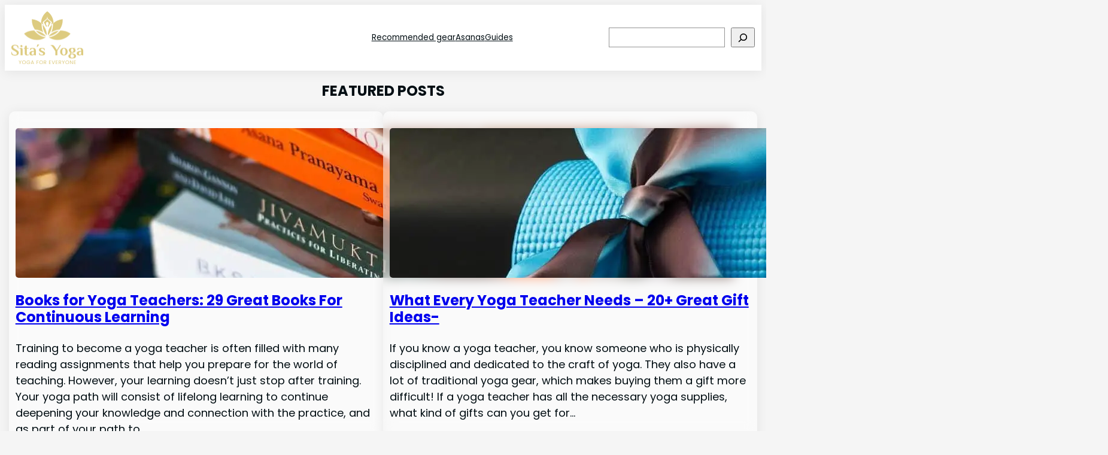

--- FILE ---
content_type: text/html; charset=UTF-8
request_url: https://sitasyoga.com/?page_num=4
body_size: 21894
content:
<!DOCTYPE html><html lang="en-US"><head><meta charset="UTF-8"/>
<script>var __ezHttpConsent={setByCat:function(src,tagType,attributes,category,force,customSetScriptFn=null){var setScript=function(){if(force||window.ezTcfConsent[category]){if(typeof customSetScriptFn==='function'){customSetScriptFn();}else{var scriptElement=document.createElement(tagType);scriptElement.src=src;attributes.forEach(function(attr){for(var key in attr){if(attr.hasOwnProperty(key)){scriptElement.setAttribute(key,attr[key]);}}});var firstScript=document.getElementsByTagName(tagType)[0];firstScript.parentNode.insertBefore(scriptElement,firstScript);}}};if(force||(window.ezTcfConsent&&window.ezTcfConsent.loaded)){setScript();}else if(typeof getEzConsentData==="function"){getEzConsentData().then(function(ezTcfConsent){if(ezTcfConsent&&ezTcfConsent.loaded){setScript();}else{console.error("cannot get ez consent data");force=true;setScript();}});}else{force=true;setScript();console.error("getEzConsentData is not a function");}},};</script>
<script>var ezTcfConsent=window.ezTcfConsent?window.ezTcfConsent:{loaded:false,store_info:false,develop_and_improve_services:false,measure_ad_performance:false,measure_content_performance:false,select_basic_ads:false,create_ad_profile:false,select_personalized_ads:false,create_content_profile:false,select_personalized_content:false,understand_audiences:false,use_limited_data_to_select_content:false,};function getEzConsentData(){return new Promise(function(resolve){document.addEventListener("ezConsentEvent",function(event){var ezTcfConsent=event.detail.ezTcfConsent;resolve(ezTcfConsent);});});}</script>
<script>if(typeof _setEzCookies!=='function'){function _setEzCookies(ezConsentData){var cookies=window.ezCookieQueue;for(var i=0;i<cookies.length;i++){var cookie=cookies[i];if(ezConsentData&&ezConsentData.loaded&&ezConsentData[cookie.tcfCategory]){document.cookie=cookie.name+"="+cookie.value;}}}}
window.ezCookieQueue=window.ezCookieQueue||[];if(typeof addEzCookies!=='function'){function addEzCookies(arr){window.ezCookieQueue=[...window.ezCookieQueue,...arr];}}
addEzCookies([{name:"ezoab_236540",value:"mod1; Path=/; Domain=sitasyoga.com; Max-Age=7200",tcfCategory:"store_info",isEzoic:"true",},{name:"ezosuibasgeneris-1",value:"ec9f0145-2e32-474f-713d-f411dc97531c; Path=/; Domain=sitasyoga.com; Expires=Wed, 20 Jan 2027 11:33:41 UTC; Secure; SameSite=None",tcfCategory:"understand_audiences",isEzoic:"true",}]);if(window.ezTcfConsent&&window.ezTcfConsent.loaded){_setEzCookies(window.ezTcfConsent);}else if(typeof getEzConsentData==="function"){getEzConsentData().then(function(ezTcfConsent){if(ezTcfConsent&&ezTcfConsent.loaded){_setEzCookies(window.ezTcfConsent);}else{console.error("cannot get ez consent data");_setEzCookies(window.ezTcfConsent);}});}else{console.error("getEzConsentData is not a function");_setEzCookies(window.ezTcfConsent);}</script><script type="text/javascript" data-ezscrex='false' data-cfasync='false'>window._ezaq = Object.assign({"edge_cache_status":12,"edge_response_time":1861,"url":"https://sitasyoga.com/?page_num=4"}, typeof window._ezaq !== "undefined" ? window._ezaq : {});</script><script type="text/javascript" data-ezscrex='false' data-cfasync='false'>window._ezaq = Object.assign({"ab_test_id":"mod1"}, typeof window._ezaq !== "undefined" ? window._ezaq : {});window.__ez=window.__ez||{};window.__ez.tf={};</script><script type="text/javascript" data-ezscrex='false' data-cfasync='false'>window.ezDisableAds = true;</script>
<script data-ezscrex='false' data-cfasync='false' data-pagespeed-no-defer>var __ez=__ez||{};__ez.stms=Date.now();__ez.evt={};__ez.script={};__ez.ck=__ez.ck||{};__ez.template={};__ez.template.isOrig=true;window.__ezScriptHost="//www.ezojs.com";__ez.queue=__ez.queue||function(){var e=0,i=0,t=[],n=!1,o=[],r=[],s=!0,a=function(e,i,n,o,r,s,a){var l=arguments.length>7&&void 0!==arguments[7]?arguments[7]:window,d=this;this.name=e,this.funcName=i,this.parameters=null===n?null:w(n)?n:[n],this.isBlock=o,this.blockedBy=r,this.deleteWhenComplete=s,this.isError=!1,this.isComplete=!1,this.isInitialized=!1,this.proceedIfError=a,this.fWindow=l,this.isTimeDelay=!1,this.process=function(){f("... func = "+e),d.isInitialized=!0,d.isComplete=!0,f("... func.apply: "+e);var i=d.funcName.split("."),n=null,o=this.fWindow||window;i.length>3||(n=3===i.length?o[i[0]][i[1]][i[2]]:2===i.length?o[i[0]][i[1]]:o[d.funcName]),null!=n&&n.apply(null,this.parameters),!0===d.deleteWhenComplete&&delete t[e],!0===d.isBlock&&(f("----- F'D: "+d.name),m())}},l=function(e,i,t,n,o,r,s){var a=arguments.length>7&&void 0!==arguments[7]?arguments[7]:window,l=this;this.name=e,this.path=i,this.async=o,this.defer=r,this.isBlock=t,this.blockedBy=n,this.isInitialized=!1,this.isError=!1,this.isComplete=!1,this.proceedIfError=s,this.fWindow=a,this.isTimeDelay=!1,this.isPath=function(e){return"/"===e[0]&&"/"!==e[1]},this.getSrc=function(e){return void 0!==window.__ezScriptHost&&this.isPath(e)&&"banger.js"!==this.name?window.__ezScriptHost+e:e},this.process=function(){l.isInitialized=!0,f("... file = "+e);var i=this.fWindow?this.fWindow.document:document,t=i.createElement("script");t.src=this.getSrc(this.path),!0===o?t.async=!0:!0===r&&(t.defer=!0),t.onerror=function(){var e={url:window.location.href,name:l.name,path:l.path,user_agent:window.navigator.userAgent};"undefined"!=typeof _ezaq&&(e.pageview_id=_ezaq.page_view_id);var i=encodeURIComponent(JSON.stringify(e)),t=new XMLHttpRequest;t.open("GET","//g.ezoic.net/ezqlog?d="+i,!0),t.send(),f("----- ERR'D: "+l.name),l.isError=!0,!0===l.isBlock&&m()},t.onreadystatechange=t.onload=function(){var e=t.readyState;f("----- F'D: "+l.name),e&&!/loaded|complete/.test(e)||(l.isComplete=!0,!0===l.isBlock&&m())},i.getElementsByTagName("head")[0].appendChild(t)}},d=function(e,i){this.name=e,this.path="",this.async=!1,this.defer=!1,this.isBlock=!1,this.blockedBy=[],this.isInitialized=!0,this.isError=!1,this.isComplete=i,this.proceedIfError=!1,this.isTimeDelay=!1,this.process=function(){}};function c(e,i,n,s,a,d,c,u,f){var m=new l(e,i,n,s,a,d,c,f);!0===u?o[e]=m:r[e]=m,t[e]=m,h(m)}function h(e){!0!==u(e)&&0!=s&&e.process()}function u(e){if(!0===e.isTimeDelay&&!1===n)return f(e.name+" blocked = TIME DELAY!"),!0;if(w(e.blockedBy))for(var i=0;i<e.blockedBy.length;i++){var o=e.blockedBy[i];if(!1===t.hasOwnProperty(o))return f(e.name+" blocked = "+o),!0;if(!0===e.proceedIfError&&!0===t[o].isError)return!1;if(!1===t[o].isComplete)return f(e.name+" blocked = "+o),!0}return!1}function f(e){var i=window.location.href,t=new RegExp("[?&]ezq=([^&#]*)","i").exec(i);"1"===(t?t[1]:null)&&console.debug(e)}function m(){++e>200||(f("let's go"),p(o),p(r))}function p(e){for(var i in e)if(!1!==e.hasOwnProperty(i)){var t=e[i];!0===t.isComplete||u(t)||!0===t.isInitialized||!0===t.isError?!0===t.isError?f(t.name+": error"):!0===t.isComplete?f(t.name+": complete already"):!0===t.isInitialized&&f(t.name+": initialized already"):t.process()}}function w(e){return"[object Array]"==Object.prototype.toString.call(e)}return window.addEventListener("load",(function(){setTimeout((function(){n=!0,f("TDELAY -----"),m()}),5e3)}),!1),{addFile:c,addFileOnce:function(e,i,n,o,r,s,a,l,d){t[e]||c(e,i,n,o,r,s,a,l,d)},addDelayFile:function(e,i){var n=new l(e,i,!1,[],!1,!1,!0);n.isTimeDelay=!0,f(e+" ...  FILE! TDELAY"),r[e]=n,t[e]=n,h(n)},addFunc:function(e,n,s,l,d,c,u,f,m,p){!0===c&&(e=e+"_"+i++);var w=new a(e,n,s,l,d,u,f,p);!0===m?o[e]=w:r[e]=w,t[e]=w,h(w)},addDelayFunc:function(e,i,n){var o=new a(e,i,n,!1,[],!0,!0);o.isTimeDelay=!0,f(e+" ...  FUNCTION! TDELAY"),r[e]=o,t[e]=o,h(o)},items:t,processAll:m,setallowLoad:function(e){s=e},markLoaded:function(e){if(e&&0!==e.length){if(e in t){var i=t[e];!0===i.isComplete?f(i.name+" "+e+": error loaded duplicate"):(i.isComplete=!0,i.isInitialized=!0)}else t[e]=new d(e,!0);f("markLoaded dummyfile: "+t[e].name)}},logWhatsBlocked:function(){for(var e in t)!1!==t.hasOwnProperty(e)&&u(t[e])}}}();__ez.evt.add=function(e,t,n){e.addEventListener?e.addEventListener(t,n,!1):e.attachEvent?e.attachEvent("on"+t,n):e["on"+t]=n()},__ez.evt.remove=function(e,t,n){e.removeEventListener?e.removeEventListener(t,n,!1):e.detachEvent?e.detachEvent("on"+t,n):delete e["on"+t]};__ez.script.add=function(e){var t=document.createElement("script");t.src=e,t.async=!0,t.type="text/javascript",document.getElementsByTagName("head")[0].appendChild(t)};__ez.dot=__ez.dot||{};__ez.queue.addFileOnce('/detroitchicago/boise.js', '/detroitchicago/boise.js?gcb=195-0&cb=5', true, [], true, false, true, false);__ez.queue.addFileOnce('/parsonsmaize/abilene.js', '/parsonsmaize/abilene.js?gcb=195-0&cb=e80eca0cdb', true, [], true, false, true, false);__ez.queue.addFileOnce('/parsonsmaize/mulvane.js', '/parsonsmaize/mulvane.js?gcb=195-0&cb=e75e48eec0', true, ['/parsonsmaize/abilene.js'], true, false, true, false);__ez.queue.addFileOnce('/detroitchicago/birmingham.js', '/detroitchicago/birmingham.js?gcb=195-0&cb=539c47377c', true, ['/parsonsmaize/abilene.js'], true, false, true, false);</script>
<script data-ezscrex="false" type="text/javascript" data-cfasync="false">window._ezaq = Object.assign({"ad_cache_level":0,"adpicker_placement_cnt":0,"ai_placeholder_cache_level":0,"ai_placeholder_placement_cnt":-1,"domain":"sitasyoga.com","domain_id":236540,"ezcache_level":1,"ezcache_skip_code":0,"has_bad_image":0,"has_bad_words":0,"is_sitespeed":0,"lt_cache_level":0,"response_size":140179,"response_size_orig":134381,"response_time_orig":1843,"template_id":5,"url":"https://sitasyoga.com/?page_num=4","word_count":0,"worst_bad_word_level":0}, typeof window._ezaq !== "undefined" ? window._ezaq : {});__ez.queue.markLoaded('ezaqBaseReady');</script>
<script type='text/javascript' data-ezscrex='false' data-cfasync='false'>
window.ezAnalyticsStatic = true;

function analyticsAddScript(script) {
	var ezDynamic = document.createElement('script');
	ezDynamic.type = 'text/javascript';
	ezDynamic.innerHTML = script;
	document.head.appendChild(ezDynamic);
}
function getCookiesWithPrefix() {
    var allCookies = document.cookie.split(';');
    var cookiesWithPrefix = {};

    for (var i = 0; i < allCookies.length; i++) {
        var cookie = allCookies[i].trim();

        for (var j = 0; j < arguments.length; j++) {
            var prefix = arguments[j];
            if (cookie.indexOf(prefix) === 0) {
                var cookieParts = cookie.split('=');
                var cookieName = cookieParts[0];
                var cookieValue = cookieParts.slice(1).join('=');
                cookiesWithPrefix[cookieName] = decodeURIComponent(cookieValue);
                break; // Once matched, no need to check other prefixes
            }
        }
    }

    return cookiesWithPrefix;
}
function productAnalytics() {
	var d = {"pr":[6],"omd5":"91fefe26f253ad64fbd0880a64121375","nar":"risk score"};
	d.u = _ezaq.url;
	d.p = _ezaq.page_view_id;
	d.v = _ezaq.visit_uuid;
	d.ab = _ezaq.ab_test_id;
	d.e = JSON.stringify(_ezaq);
	d.ref = document.referrer;
	d.c = getCookiesWithPrefix('active_template', 'ez', 'lp_');
	if(typeof ez_utmParams !== 'undefined') {
		d.utm = ez_utmParams;
	}

	var dataText = JSON.stringify(d);
	var xhr = new XMLHttpRequest();
	xhr.open('POST','/ezais/analytics?cb=1', true);
	xhr.onload = function () {
		if (xhr.status!=200) {
            return;
		}

        if(document.readyState !== 'loading') {
            analyticsAddScript(xhr.response);
            return;
        }

        var eventFunc = function() {
            if(document.readyState === 'loading') {
                return;
            }
            document.removeEventListener('readystatechange', eventFunc, false);
            analyticsAddScript(xhr.response);
        };

        document.addEventListener('readystatechange', eventFunc, false);
	};
	xhr.setRequestHeader('Content-Type','text/plain');
	xhr.send(dataText);
}
__ez.queue.addFunc("productAnalytics", "productAnalytics", null, true, ['ezaqBaseReady'], false, false, false, true);
</script><base href="https://sitasyoga.com/?page_num=4"/>
	
	<meta name="viewport" content="width=device-width, initial-scale=1"/>
<meta name="robots" content="max-image-preview:large"/>
<title>Sitas Yoga – Sitas Yoga</title>
<link rel="dns-prefetch" href="//www.googletagmanager.com"/>
<style id="wp-block-site-logo-inline-css">
.wp-block-site-logo{box-sizing:border-box;line-height:0}.wp-block-site-logo a{display:inline-block;line-height:0}.wp-block-site-logo.is-default-size img{height:auto;width:120px}.wp-block-site-logo img{height:auto;max-width:100%}.wp-block-site-logo a,.wp-block-site-logo img{border-radius:inherit}.wp-block-site-logo.aligncenter{margin-left:auto;margin-right:auto;text-align:center}:root :where(.wp-block-site-logo.is-style-rounded){border-radius:9999px}
</style>
<style id="wp-block-paragraph-inline-css">
.is-small-text{font-size:.875em}.is-regular-text{font-size:1em}.is-large-text{font-size:2.25em}.is-larger-text{font-size:3em}.has-drop-cap:not(:focus):first-letter{float:left;font-size:8.4em;font-style:normal;font-weight:100;line-height:.68;margin:.05em .1em 0 0;text-transform:uppercase}body.rtl .has-drop-cap:not(:focus):first-letter{float:none;margin-left:.1em}p.has-drop-cap.has-background{overflow:hidden}:root :where(p.has-background){padding:1.25em 2.375em}:where(p.has-text-color:not(.has-link-color)) a{color:inherit}p.has-text-align-left[style*="writing-mode:vertical-lr"],p.has-text-align-right[style*="writing-mode:vertical-rl"]{rotate:180deg}
</style>
<style id="wp-block-navigation-link-inline-css">
.wp-block-navigation .wp-block-navigation-item__label{overflow-wrap:break-word}.wp-block-navigation .wp-block-navigation-item__description{display:none}.link-ui-tools{border-top:1px solid #f0f0f0;padding:8px}.link-ui-block-inserter{padding-top:8px}.link-ui-block-inserter__back{margin-left:8px;text-transform:uppercase}
</style>
<link rel="stylesheet" id="wp-block-navigation-css" href="//cdn-0.sitasyoga.com/wp-content/plugins/gutenberg/build/block-library/blocks/navigation/style.css?ver=20.7.0" media="all"/>
<style id="wp-block-search-inline-css">
.wp-block-search__button{margin-left:10px;word-break:normal}.wp-block-search__button.has-icon{line-height:0}.wp-block-search__button svg{fill:currentColor;height:1.25em;min-height:24px;min-width:24px;vertical-align:text-bottom;width:1.25em}:where(.wp-block-search__button){border:1px solid #ccc;padding:6px 10px}.wp-block-search__inside-wrapper{display:flex;flex:auto;flex-wrap:nowrap;max-width:100%}.wp-block-search__label{width:100%}.wp-block-search__input{appearance:none;border:1px solid #949494;flex-grow:1;margin-left:0;margin-right:0;min-width:3rem;padding:8px;text-decoration:unset!important}.wp-block-search.wp-block-search__button-only .wp-block-search__button{box-sizing:border-box;display:flex;flex-shrink:0;justify-content:center;margin-left:0;max-width:100%}.wp-block-search.wp-block-search__button-only .wp-block-search__inside-wrapper{min-width:0!important;transition-property:width}.wp-block-search.wp-block-search__button-only .wp-block-search__input{flex-basis:100%;transition-duration:.3s}.wp-block-search.wp-block-search__button-only.wp-block-search__searchfield-hidden,.wp-block-search.wp-block-search__button-only.wp-block-search__searchfield-hidden .wp-block-search__inside-wrapper{overflow:hidden}.wp-block-search.wp-block-search__button-only.wp-block-search__searchfield-hidden .wp-block-search__input{border-left-width:0!important;border-right-width:0!important;flex-basis:0;flex-grow:0;margin:0;min-width:0!important;padding-left:0!important;padding-right:0!important;width:0!important}:where(.wp-block-search__input){font-family:inherit;font-size:inherit;font-style:inherit;font-weight:inherit;letter-spacing:inherit;line-height:inherit;text-transform:inherit}:where(.wp-block-search__button-inside .wp-block-search__inside-wrapper){background-color:#fff;border:1px solid #949494;box-sizing:border-box;padding:4px}:where(.wp-block-search__button-inside .wp-block-search__inside-wrapper) .wp-block-search__input{border:none;border-radius:0;padding:0 4px}:where(.wp-block-search__button-inside .wp-block-search__inside-wrapper) .wp-block-search__input:focus{outline:none}:where(.wp-block-search__button-inside .wp-block-search__inside-wrapper) :where(.wp-block-search__button){padding:4px 8px}.wp-block-search.aligncenter .wp-block-search__inside-wrapper{margin:auto}.wp-block[data-align=right] .wp-block-search.wp-block-search__button-only .wp-block-search__inside-wrapper{float:right}
</style>
<style id="wp-block-group-inline-css">
.wp-block-group{box-sizing:border-box}:where(.wp-block-group.wp-block-group-is-layout-constrained){position:relative}
</style>
<style id="wp-block-heading-inline-css">
h1.has-background,h2.has-background,h3.has-background,h4.has-background,h5.has-background,h6.has-background{padding:1.25em 2.375em}h1.has-text-align-left[style*=writing-mode]:where([style*=vertical-lr]),h1.has-text-align-right[style*=writing-mode]:where([style*=vertical-rl]),h2.has-text-align-left[style*=writing-mode]:where([style*=vertical-lr]),h2.has-text-align-right[style*=writing-mode]:where([style*=vertical-rl]),h3.has-text-align-left[style*=writing-mode]:where([style*=vertical-lr]),h3.has-text-align-right[style*=writing-mode]:where([style*=vertical-rl]),h4.has-text-align-left[style*=writing-mode]:where([style*=vertical-lr]),h4.has-text-align-right[style*=writing-mode]:where([style*=vertical-rl]),h5.has-text-align-left[style*=writing-mode]:where([style*=vertical-lr]),h5.has-text-align-right[style*=writing-mode]:where([style*=vertical-rl]),h6.has-text-align-left[style*=writing-mode]:where([style*=vertical-lr]),h6.has-text-align-right[style*=writing-mode]:where([style*=vertical-rl]){rotate:180deg}
</style>
<style id="wp-block-post-featured-image-inline-css">
.wp-block-post-featured-image{margin-left:0;margin-right:0}.wp-block-post-featured-image a{display:block;height:100%}.wp-block-post-featured-image :where(img){box-sizing:border-box;height:auto;max-width:100%;vertical-align:bottom;width:100%}.wp-block-post-featured-image.alignfull img,.wp-block-post-featured-image.alignwide img{width:100%}.wp-block-post-featured-image .wp-block-post-featured-image__overlay.has-background-dim{background-color:#000;inset:0;position:absolute}.wp-block-post-featured-image{position:relative}.wp-block-post-featured-image .wp-block-post-featured-image__overlay.has-background-gradient{background-color:initial}.wp-block-post-featured-image .wp-block-post-featured-image__overlay.has-background-dim-0{opacity:0}.wp-block-post-featured-image .wp-block-post-featured-image__overlay.has-background-dim-10{opacity:.1}.wp-block-post-featured-image .wp-block-post-featured-image__overlay.has-background-dim-20{opacity:.2}.wp-block-post-featured-image .wp-block-post-featured-image__overlay.has-background-dim-30{opacity:.3}.wp-block-post-featured-image .wp-block-post-featured-image__overlay.has-background-dim-40{opacity:.4}.wp-block-post-featured-image .wp-block-post-featured-image__overlay.has-background-dim-50{opacity:.5}.wp-block-post-featured-image .wp-block-post-featured-image__overlay.has-background-dim-60{opacity:.6}.wp-block-post-featured-image .wp-block-post-featured-image__overlay.has-background-dim-70{opacity:.7}.wp-block-post-featured-image .wp-block-post-featured-image__overlay.has-background-dim-80{opacity:.8}.wp-block-post-featured-image .wp-block-post-featured-image__overlay.has-background-dim-90{opacity:.9}.wp-block-post-featured-image .wp-block-post-featured-image__overlay.has-background-dim-100{opacity:1}.wp-block-post-featured-image:where(.alignleft,.alignright){width:100%}
</style>
<style id="wp-block-post-title-inline-css">
.wp-block-post-title{box-sizing:border-box;word-break:break-word}.wp-block-post-title :where(a){display:inline-block;font-family:inherit;font-size:inherit;font-style:inherit;font-weight:inherit;letter-spacing:inherit;line-height:inherit;text-decoration:inherit}
</style>
<style id="wp-block-list-inline-css">
ol,ul{box-sizing:border-box}:root :where(.wp-block-list.has-background){padding:1.25em 2.375em}
</style>
<style id="wp-block-post-excerpt-inline-css">
:where(.wp-block-post-excerpt){box-sizing:border-box;margin-bottom:var(--wp--style--block-gap);margin-top:var(--wp--style--block-gap)}.wp-block-post-excerpt__excerpt{margin-bottom:0;margin-top:0}.wp-block-post-excerpt__more-text{margin-bottom:0;margin-top:var(--wp--style--block-gap)}.wp-block-post-excerpt__more-link{display:inline-block}
</style>
<style id="wp-block-post-template-inline-css">
.wp-block-post-template{box-sizing:border-box;list-style:none;margin-bottom:0;margin-top:0;max-width:100%;padding:0}.wp-block-post-template.is-flex-container{display:flex;flex-direction:row;flex-wrap:wrap;gap:1.25em}.wp-block-post-template.is-flex-container>li{margin:0;width:100%}@media (min-width:600px){.wp-block-post-template.is-flex-container.is-flex-container.columns-2>li{width:calc(50% - .625em)}.wp-block-post-template.is-flex-container.is-flex-container.columns-3>li{width:calc(33.33333% - .83333em)}.wp-block-post-template.is-flex-container.is-flex-container.columns-4>li{width:calc(25% - .9375em)}.wp-block-post-template.is-flex-container.is-flex-container.columns-5>li{width:calc(20% - 1em)}.wp-block-post-template.is-flex-container.is-flex-container.columns-6>li{width:calc(16.66667% - 1.04167em)}}@media (max-width:600px){.wp-block-post-template-is-layout-grid.wp-block-post-template-is-layout-grid.wp-block-post-template-is-layout-grid.wp-block-post-template-is-layout-grid{grid-template-columns:1fr}}.wp-block-post-template-is-layout-constrained>li>.alignright,.wp-block-post-template-is-layout-flow>li>.alignright{float:right;margin-inline-end:0;margin-inline-start:2em}.wp-block-post-template-is-layout-constrained>li>.alignleft,.wp-block-post-template-is-layout-flow>li>.alignleft{float:left;margin-inline-end:2em;margin-inline-start:0}.wp-block-post-template-is-layout-constrained>li>.aligncenter,.wp-block-post-template-is-layout-flow>li>.aligncenter{margin-inline-end:auto;margin-inline-start:auto}
</style>
<style id="wp-block-button-inline-css">
.wp-block-button__link{align-content:center;box-sizing:border-box;cursor:pointer;display:inline-block;height:100%;text-align:center;width:100%;word-break:break-word}.wp-block-button__link.aligncenter{text-align:center}.wp-block-button__link.alignright{text-align:right}:where(.wp-block-button__link){border-radius:9999px;box-shadow:none;padding:calc(.667em + 2px) calc(1.333em + 2px);text-decoration:none}.wp-block-button[style*=text-decoration] .wp-block-button__link{text-decoration:inherit}.wp-block-buttons>.wp-block-button.has-custom-width{max-width:none}.wp-block-buttons>.wp-block-button.has-custom-width .wp-block-button__link{width:100%}.wp-block-buttons>.wp-block-button.has-custom-font-size .wp-block-button__link{font-size:inherit}.wp-block-buttons>.wp-block-button.wp-block-button__width-25{width:calc(25% - var(--wp--style--block-gap, .5em)*.75)}.wp-block-buttons>.wp-block-button.wp-block-button__width-50{width:calc(50% - var(--wp--style--block-gap, .5em)*.5)}.wp-block-buttons>.wp-block-button.wp-block-button__width-75{width:calc(75% - var(--wp--style--block-gap, .5em)*.25)}.wp-block-buttons>.wp-block-button.wp-block-button__width-100{flex-basis:100%;width:100%}.wp-block-buttons.is-vertical>.wp-block-button.wp-block-button__width-25{width:25%}.wp-block-buttons.is-vertical>.wp-block-button.wp-block-button__width-50{width:50%}.wp-block-buttons.is-vertical>.wp-block-button.wp-block-button__width-75{width:75%}.wp-block-button.is-style-squared,.wp-block-button__link.wp-block-button.is-style-squared{border-radius:0}.wp-block-button.no-border-radius,.wp-block-button__link.no-border-radius{border-radius:0!important}:root :where(.wp-block-button .wp-block-button__link.is-style-outline),:root :where(.wp-block-button.is-style-outline>.wp-block-button__link){border:2px solid;padding:.667em 1.333em}:root :where(.wp-block-button .wp-block-button__link.is-style-outline:not(.has-text-color)),:root :where(.wp-block-button.is-style-outline>.wp-block-button__link:not(.has-text-color)){color:currentColor}:root :where(.wp-block-button .wp-block-button__link.is-style-outline:not(.has-background)),:root :where(.wp-block-button.is-style-outline>.wp-block-button__link:not(.has-background)){background-color:initial;background-image:none}
</style>
<style id="wp-block-buttons-inline-css">
.wp-block-buttons{box-sizing:border-box}.wp-block-buttons.is-vertical{flex-direction:column}.wp-block-buttons.is-vertical>.wp-block-button:last-child{margin-bottom:0}.wp-block-buttons>.wp-block-button{display:inline-block;margin:0}.wp-block-buttons.is-content-justification-left{justify-content:flex-start}.wp-block-buttons.is-content-justification-left.is-vertical{align-items:flex-start}.wp-block-buttons.is-content-justification-center{justify-content:center}.wp-block-buttons.is-content-justification-center.is-vertical{align-items:center}.wp-block-buttons.is-content-justification-right{justify-content:flex-end}.wp-block-buttons.is-content-justification-right.is-vertical{align-items:flex-end}.wp-block-buttons.is-content-justification-space-between{justify-content:space-between}.wp-block-buttons.aligncenter{text-align:center}.wp-block-buttons:not(.is-content-justification-space-between,.is-content-justification-right,.is-content-justification-left,.is-content-justification-center) .wp-block-button.aligncenter{margin-left:auto;margin-right:auto;width:100%}.wp-block-buttons[style*=text-decoration] .wp-block-button,.wp-block-buttons[style*=text-decoration] .wp-block-button__link{text-decoration:inherit}.wp-block-buttons.has-custom-font-size .wp-block-button__link{font-size:inherit}.wp-block-button.aligncenter{text-align:center}
</style>
<style id="wp-block-columns-inline-css">
.wp-block-columns{align-items:normal!important;box-sizing:border-box;display:flex;flex-wrap:wrap!important}@media (min-width:782px){.wp-block-columns{flex-wrap:nowrap!important}}.wp-block-columns.are-vertically-aligned-top{align-items:flex-start}.wp-block-columns.are-vertically-aligned-center{align-items:center}.wp-block-columns.are-vertically-aligned-bottom{align-items:flex-end}@media (max-width:781px){.wp-block-columns:not(.is-not-stacked-on-mobile)>.wp-block-column{flex-basis:100%!important}}@media (min-width:782px){.wp-block-columns:not(.is-not-stacked-on-mobile)>.wp-block-column{flex-basis:0;flex-grow:1}.wp-block-columns:not(.is-not-stacked-on-mobile)>.wp-block-column[style*=flex-basis]{flex-grow:0}}.wp-block-columns.is-not-stacked-on-mobile{flex-wrap:nowrap!important}.wp-block-columns.is-not-stacked-on-mobile>.wp-block-column{flex-basis:0;flex-grow:1}.wp-block-columns.is-not-stacked-on-mobile>.wp-block-column[style*=flex-basis]{flex-grow:0}:where(.wp-block-columns){margin-bottom:1.75em}:where(.wp-block-columns.has-background){padding:1.25em 2.375em}.wp-block-column{flex-grow:1;min-width:0;overflow-wrap:break-word;word-break:break-word}.wp-block-column.is-vertically-aligned-top{align-self:flex-start}.wp-block-column.is-vertically-aligned-center{align-self:center}.wp-block-column.is-vertically-aligned-bottom{align-self:flex-end}.wp-block-column.is-vertically-aligned-stretch{align-self:stretch}.wp-block-column.is-vertically-aligned-bottom,.wp-block-column.is-vertically-aligned-center,.wp-block-column.is-vertically-aligned-top{width:100%}
</style>
<style id="wp-block-site-title-inline-css">
.wp-block-site-title{box-sizing:border-box}.wp-block-site-title :where(a){color:inherit;font-family:inherit;font-size:inherit;font-style:inherit;font-weight:inherit;letter-spacing:inherit;line-height:inherit;text-decoration:inherit}
</style>
<link rel="stylesheet" id="popcorn2-style-css" href="//cdn-0.sitasyoga.com/wp-content/themes/popcorn2/assets/css/main.css?ver=202410242325" media="all"/>
<link rel="stylesheet" id="popcorn2-icons-css" href="//cdn-0.sitasyoga.com/wp-content/themes/popcorn2/assets/css/icons.css?ver=202410242325" media="all"/>
<style id="wp-block-library-inline-css">
:root{--wp-admin-theme-color:#007cba;--wp-admin-theme-color--rgb:0,124,186;--wp-admin-theme-color-darker-10:#006ba1;--wp-admin-theme-color-darker-10--rgb:0,107,161;--wp-admin-theme-color-darker-20:#005a87;--wp-admin-theme-color-darker-20--rgb:0,90,135;--wp-admin-border-width-focus:2px;--wp-block-synced-color:#7a00df;--wp-block-synced-color--rgb:122,0,223;--wp-bound-block-color:var(--wp-block-synced-color)}@media (min-resolution:192dpi){:root{--wp-admin-border-width-focus:1.5px}}.wp-element-button{cursor:pointer}:root{--wp--preset--font-size--normal:16px;--wp--preset--font-size--huge:42px}:root .has-very-light-gray-background-color{background-color:#eee}:root .has-very-dark-gray-background-color{background-color:#313131}:root .has-very-light-gray-color{color:#eee}:root .has-very-dark-gray-color{color:#313131}:root .has-vivid-green-cyan-to-vivid-cyan-blue-gradient-background{background:linear-gradient(135deg,#00d084,#0693e3)}:root .has-purple-crush-gradient-background{background:linear-gradient(135deg,#34e2e4,#4721fb 50%,#ab1dfe)}:root .has-hazy-dawn-gradient-background{background:linear-gradient(135deg,#faaca8,#dad0ec)}:root .has-subdued-olive-gradient-background{background:linear-gradient(135deg,#fafae1,#67a671)}:root .has-atomic-cream-gradient-background{background:linear-gradient(135deg,#fdd79a,#004a59)}:root .has-nightshade-gradient-background{background:linear-gradient(135deg,#330968,#31cdcf)}:root .has-midnight-gradient-background{background:linear-gradient(135deg,#020381,#2874fc)}.has-regular-font-size{font-size:1em}.has-larger-font-size{font-size:2.625em}.has-normal-font-size{font-size:var(--wp--preset--font-size--normal)}.has-huge-font-size{font-size:var(--wp--preset--font-size--huge)}.has-text-align-center{text-align:center}.has-text-align-left{text-align:left}.has-text-align-right{text-align:right}#end-resizable-editor-section{display:none}.aligncenter{clear:both}.items-justified-left{justify-content:flex-start}.items-justified-center{justify-content:center}.items-justified-right{justify-content:flex-end}.items-justified-space-between{justify-content:space-between}.screen-reader-text{word-wrap:normal!important;border:0;clip-path:inset(50%);height:1px;margin:-1px;overflow:hidden;padding:0;position:absolute;width:1px}.screen-reader-text:focus{background-color:#ddd;clip-path:none;color:#444;display:block;font-size:1em;height:auto;left:5px;line-height:normal;padding:15px 23px 14px;text-decoration:none;top:5px;width:auto;z-index:100000}html :where(.has-border-color){border-style:solid}html :where([style*=border-top-color]){border-top-style:solid}html :where([style*=border-right-color]){border-right-style:solid}html :where([style*=border-bottom-color]){border-bottom-style:solid}html :where([style*=border-left-color]){border-left-style:solid}html :where([style*=border-width]){border-style:solid}html :where([style*=border-top-width]){border-top-style:solid}html :where([style*=border-right-width]){border-right-style:solid}html :where([style*=border-bottom-width]){border-bottom-style:solid}html :where([style*=border-left-width]){border-left-style:solid}html :where(img[class*=wp-image-]){height:auto;max-width:100%}:where(figure){margin:0 0 1em}html :where(.is-position-sticky){--wp-admin--admin-bar--position-offset:var(--wp-admin--admin-bar--height,0px)}@media screen and (max-width:600px){html :where(.is-position-sticky){--wp-admin--admin-bar--position-offset:0px}}
</style>
<style id="wp-block-template-skip-link-inline-css">

		.skip-link.screen-reader-text {
			border: 0;
			clip: rect(1px,1px,1px,1px);
			clip-path: inset(50%);
			height: 1px;
			margin: -1px;
			overflow: hidden;
			padding: 0;
			position: absolute !important;
			width: 1px;
			word-wrap: normal !important;
		}

		.skip-link.screen-reader-text:focus {
			background-color: #eee;
			clip: auto !important;
			clip-path: none;
			color: #444;
			display: block;
			font-size: 1em;
			height: auto;
			left: 5px;
			line-height: normal;
			padding: 15px 23px 14px;
			text-decoration: none;
			top: 5px;
			width: auto;
			z-index: 100000;
		}
</style>
<link rel="stylesheet" id="affiliate-link-refer-theme-style-css" href="//cdn-0.sitasyoga.com/wp-content/plugins/61eaa8e78f5ff-LyYoeA/assets/css/theme.css?ver=6.6.4" media="all"/>
<link rel="stylesheet" id="affiliate-link-refer-flipdown-css" href="//cdn-0.sitasyoga.com/wp-content/plugins/61eaa8e78f5ff-LyYoeA/assets/css/flipdown.css?ver=6.6.4" media="all"/>
<style id="global-styles-inline-css">
:root{--wp--preset--aspect-ratio--square: 1;--wp--preset--aspect-ratio--4-3: 4/3;--wp--preset--aspect-ratio--3-4: 3/4;--wp--preset--aspect-ratio--3-2: 3/2;--wp--preset--aspect-ratio--2-3: 2/3;--wp--preset--aspect-ratio--16-9: 16/9;--wp--preset--aspect-ratio--9-16: 9/16;--wp--preset--color--black: #000000;--wp--preset--color--cyan-bluish-gray: #abb8c3;--wp--preset--color--white: #ffffff;--wp--preset--color--pale-pink: #f78da7;--wp--preset--color--vivid-red: #cf2e2e;--wp--preset--color--luminous-vivid-orange: #ff6900;--wp--preset--color--luminous-vivid-amber: #fcb900;--wp--preset--color--light-green-cyan: #7bdcb5;--wp--preset--color--vivid-green-cyan: #00d084;--wp--preset--color--pale-cyan-blue: #8ed1fc;--wp--preset--color--vivid-cyan-blue: #0693e3;--wp--preset--color--vivid-purple: #9b51e0;--wp--preset--color--popcorn-primary-color: #D6403F;--wp--preset--color--popcorn-primary-alt-color: #AA1E1E;--wp--preset--color--popcorn-secondary-color: #FFF3AD;--wp--preset--color--popcorn-tertiary-color: #020E13;--wp--preset--color--popcorn-quaternary-color: #F5F5F5;--wp--preset--color--popcorn-quinary-color: #FFFFFF;--wp--preset--color--popcorn-senary-color: #000000;--wp--preset--color--popcorn-info-background: #cce5ff;--wp--preset--color--popcorn-info-text: #004085;--wp--preset--color--popcorn-success-background: #d4edda;--wp--preset--color--popcorn-success-text: #155724;--wp--preset--color--popcorn-warning-background: #fff3cd;--wp--preset--color--popcorn-warning-text: #856404;--wp--preset--color--popcorn-error-background: #f8d7da;--wp--preset--color--popcorn-error-text: #721c24;--wp--preset--color--popcorn-element-background: #fdfdfd;--wp--preset--color--popcorn-glass-bg: rgba(255, 255, 255, 0.5);--wp--preset--color--popcorn-glass-border: rgba(255, 255, 255, 0.7);--wp--preset--gradient--vivid-cyan-blue-to-vivid-purple: linear-gradient(135deg,rgba(6,147,227,1) 0%,rgb(155,81,224) 100%);--wp--preset--gradient--light-green-cyan-to-vivid-green-cyan: linear-gradient(135deg,rgb(122,220,180) 0%,rgb(0,208,130) 100%);--wp--preset--gradient--luminous-vivid-amber-to-luminous-vivid-orange: linear-gradient(135deg,rgba(252,185,0,1) 0%,rgba(255,105,0,1) 100%);--wp--preset--gradient--luminous-vivid-orange-to-vivid-red: linear-gradient(135deg,rgba(255,105,0,1) 0%,rgb(207,46,46) 100%);--wp--preset--gradient--very-light-gray-to-cyan-bluish-gray: linear-gradient(135deg,rgb(238,238,238) 0%,rgb(169,184,195) 100%);--wp--preset--gradient--cool-to-warm-spectrum: linear-gradient(135deg,rgb(74,234,220) 0%,rgb(151,120,209) 20%,rgb(207,42,186) 40%,rgb(238,44,130) 60%,rgb(251,105,98) 80%,rgb(254,248,76) 100%);--wp--preset--gradient--blush-light-purple: linear-gradient(135deg,rgb(255,206,236) 0%,rgb(152,150,240) 100%);--wp--preset--gradient--blush-bordeaux: linear-gradient(135deg,rgb(254,205,165) 0%,rgb(254,45,45) 50%,rgb(107,0,62) 100%);--wp--preset--gradient--luminous-dusk: linear-gradient(135deg,rgb(255,203,112) 0%,rgb(199,81,192) 50%,rgb(65,88,208) 100%);--wp--preset--gradient--pale-ocean: linear-gradient(135deg,rgb(255,245,203) 0%,rgb(182,227,212) 50%,rgb(51,167,181) 100%);--wp--preset--gradient--electric-grass: linear-gradient(135deg,rgb(202,248,128) 0%,rgb(113,206,126) 100%);--wp--preset--gradient--midnight: linear-gradient(135deg,rgb(2,3,129) 0%,rgb(40,116,252) 100%);--wp--preset--gradient--popcorn-gradient: linear-gradient(135deg, #fff3ad7a, #f9da8f7a, #eea15c7a, #df62427a, #d6403f7a);--wp--preset--gradient--popcorn-gradient-2: linear-gradient(135deg,rgb(240,240,240) 0%,rgb(255,255,255) 100%);--wp--preset--font-size--small: 13px;--wp--preset--font-size--medium: clamp(14px, 0.875rem + ((1vw - 3.2px) * 0.625), 20px);--wp--preset--font-size--large: clamp(22.041px, 1.378rem + ((1vw - 3.2px) * 1.454), 36px);--wp--preset--font-size--x-large: clamp(25.014px, 1.563rem + ((1vw - 3.2px) * 1.769), 42px);--wp--preset--font-size--popcorn-font-xs: clamp(0.63rem, 0.63rem + ((1vw - 0.2rem) * 0.017), 0.64rem);--wp--preset--font-size--popcorn-font-s: clamp(0.8rem, 0.8rem + ((1vw - 0.2rem) * 0.067), 0.84rem);--wp--preset--font-size--popcorn-font-b: clamp(1rem, 1rem + ((1vw - 0.2rem) * 0.217), 1.13rem);--wp--preset--font-size--popcorn-font-m: clamp(1.25rem, 1.25rem + ((1vw - 0.2rem) * 0.417), 1.5rem);--wp--preset--font-size--popcorn-font-l: clamp(1.56rem, 1.56rem + ((1vw - 0.2rem) * 0.733), 2rem);--wp--preset--font-size--popcorn-font-xl: clamp(1.95rem, 1.95rem + ((1vw - 0.2rem) * 1.183), 2.66rem);--wp--preset--font-size--popcorn-font-xxl: clamp(2.44rem, 2.44rem + ((1vw - 0.2rem) * 1.85), 3.55rem);--wp--preset--font-size--popcorn-font-xxxl: clamp(3.05rem, 3.05rem + ((1vw - 0.2rem) * 2.8), 4.73rem);--wp--preset--font-family--popcorn-arial: Arial, sans-serif;--wp--preset--font-family--popcorn-arial-black: 'Arial Black', 'Arial Bold', Gadget, sans-serif;--wp--preset--font-family--popcorn-arial-narrow: 'Arial Narrow', Arial, sans-serif;--wp--preset--font-family--popcorn-baskerville: Baskerville, 'Baskerville Old Face', 'Hoefler Text', Garamond, 'Times New Roman', serif;--wp--preset--font-family--popcorn-brush-script-mt: 'Brush Script MT', cursive;--wp--preset--font-family--popcorn-copperplate: Copperplate, 'Copperplate Gothic Light', fantasy;--wp--preset--font-family--popcorn-courier-new: 'Courier New', monospace;--wp--preset--font-family--popcorn-garamond: Garamond, serif;--wp--preset--font-family--popcorn-georgia: Georgia, serif;--wp--preset--font-family--popcorn-helvetica: 'Helvetica Neue', Helvetica, Arial, sans-serif;--wp--preset--font-family--popcorn-lucida-bright: 'Lucida Bright', Georgia, serif;--wp--preset--font-family--popcorn-palatino: Palatino, 'Palatino Linotype', 'Palatino LT STD', 'Book Antiqua', Georgia, serif;--wp--preset--font-family--popcorn-papyrus: Papyrus, fantasy;--wp--preset--font-family--popcorn-tahoma: Tahoma, sans-serif;--wp--preset--font-family--popcorn-times-new-roman: 'Times New Roman', serif;--wp--preset--font-family--popcorn-trebuchet-ms: 'Trebuchet MS', sans-serif;--wp--preset--font-family--popcorn-verdana: Verdana, sans-serif;--wp--preset--font-family--fnt-poppins: Poppins;--wp--preset--font-family--fnt-roboto: Roboto;--wp--preset--font-family--fnt-merriweather: Merriweather;--wp--preset--font-family--fnt-open-sans: Open-Sans;--wp--preset--spacing--20: 0.44rem;--wp--preset--spacing--30: 0.67rem;--wp--preset--spacing--40: 1rem;--wp--preset--spacing--50: 1.5rem;--wp--preset--spacing--60: 2.25rem;--wp--preset--spacing--70: 3.38rem;--wp--preset--spacing--80: 5.06rem;--wp--preset--shadow--natural: 6px 6px 9px rgba(0, 0, 0, 0.2);--wp--preset--shadow--deep: 12px 12px 50px rgba(0, 0, 0, 0.4);--wp--preset--shadow--sharp: 6px 6px 0px rgba(0, 0, 0, 0.2);--wp--preset--shadow--outlined: 6px 6px 0px -3px rgba(255, 255, 255, 1), 6px 6px rgba(0, 0, 0, 1);--wp--preset--shadow--crisp: 6px 6px 0px rgba(0, 0, 0, 1);--wp--custom--popcorn--border-radius--default: 10px;--wp--custom--popcorn--border-radius--small: 5px;--wp--custom--popcorn--border-radius--smallest: 3px;--wp--custom--popcorn--box-shadow--default: 0px 2px 20px rgb(0 0 0 / 8%);--wp--custom--popcorn--full-height: 100%;}:root { --wp--style--global--content-size: 800px;--wp--style--global--wide-size: 1280px; }:where(body) { margin: 0; }.wp-site-blocks > .alignleft { float: left; margin-right: 2em; }.wp-site-blocks > .alignright { float: right; margin-left: 2em; }.wp-site-blocks > .aligncenter { justify-content: center; margin-left: auto; margin-right: auto; }:where(.wp-site-blocks) > * { margin-block-start: 1em; margin-block-end: 0; }:where(.wp-site-blocks) > :first-child { margin-block-start: 0; }:where(.wp-site-blocks) > :last-child { margin-block-end: 0; }:root { --wp--style--block-gap: 1em; }:root :where(.is-layout-flow) > :first-child{margin-block-start: 0;}:root :where(.is-layout-flow) > :last-child{margin-block-end: 0;}:root :where(.is-layout-flow) > *{margin-block-start: 1em;margin-block-end: 0;}:root :where(.is-layout-constrained) > :first-child{margin-block-start: 0;}:root :where(.is-layout-constrained) > :last-child{margin-block-end: 0;}:root :where(.is-layout-constrained) > *{margin-block-start: 1em;margin-block-end: 0;}:root :where(.is-layout-flex){gap: 1em;}:root :where(.is-layout-grid){gap: 1em;}.is-layout-flow > .alignleft{float: left;margin-inline-start: 0;margin-inline-end: 2em;}.is-layout-flow > .alignright{float: right;margin-inline-start: 2em;margin-inline-end: 0;}.is-layout-flow > .aligncenter{margin-left: auto !important;margin-right: auto !important;}.is-layout-constrained > .alignleft{float: left;margin-inline-start: 0;margin-inline-end: 2em;}.is-layout-constrained > .alignright{float: right;margin-inline-start: 2em;margin-inline-end: 0;}.is-layout-constrained > .aligncenter{margin-left: auto !important;margin-right: auto !important;}.is-layout-constrained > :where(:not(.alignleft):not(.alignright):not(.alignfull)){max-width: var(--wp--style--global--content-size);margin-left: auto !important;margin-right: auto !important;}.is-layout-constrained > .alignwide{max-width: var(--wp--style--global--wide-size);}body .is-layout-flex{display: flex;}.is-layout-flex{flex-wrap: wrap;align-items: center;}.is-layout-flex > :is(*, div){margin: 0;}body .is-layout-grid{display: grid;}.is-layout-grid > :is(*, div){margin: 0;}body{background-color: var(--wp--preset--color--popcorn-quaternary-color);color: var(--wp--preset--color--popcorn-tertiary-color);font-family: var(--wp--preset--font-family--fnt-poppins);font-size: var(--wp--preset--font-size--popcorn-font-b);font-style: normal;font-weight: 400;padding-top: 0px;padding-right: 0px;padding-bottom: 0px;padding-left: 0px;}a:where(:not(.wp-element-button)){color: var(--wp--preset--color--popcorn-primary-color);text-decoration: none;}:root :where(a:where(:not(.wp-element-button)):hover){color: var(--wp--preset--color--popcorn-tertiary-color);}h1, h2, h3, h4, h5, h6{color: var(--wp--preset--color--popcorn-tertiary-color);font-style: normal;font-weight: 700;line-height: 1.2;}h1{font-size: var(--wp--preset--font-size--popcorn-font-xxl);line-height: 1.2;}h2{font-size: var(--wp--preset--font-size--popcorn-font-xl);line-height: 1.2;}h3{font-size: var(--wp--preset--font-size--popcorn-font-l);line-height: 1.2;}h4{font-size: var(--wp--preset--font-size--popcorn-font-m);line-height: 1.2;}h5{font-size: var(--wp--preset--font-size--popcorn-font-b);line-height: 1.2;}h6{font-size: var(--wp--preset--font-size--popcorn-font-s);line-height: 1.2;}:root :where(.wp-element-button, .wp-block-button__link){background-color: #F25A54;border-width: 0;color: var(--wp--preset--color--popcorn-quinary-color);font-family: inherit;font-size: inherit;line-height: inherit;padding-top: calc(0.667em + 2px);padding-right: calc(1.333em + 2px);padding-bottom: calc(0.667em + 2px);padding-left: calc(1.333em + 2px);text-decoration: none;}.has-black-color{color: var(--wp--preset--color--black) !important;}.has-cyan-bluish-gray-color{color: var(--wp--preset--color--cyan-bluish-gray) !important;}.has-white-color{color: var(--wp--preset--color--white) !important;}.has-pale-pink-color{color: var(--wp--preset--color--pale-pink) !important;}.has-vivid-red-color{color: var(--wp--preset--color--vivid-red) !important;}.has-luminous-vivid-orange-color{color: var(--wp--preset--color--luminous-vivid-orange) !important;}.has-luminous-vivid-amber-color{color: var(--wp--preset--color--luminous-vivid-amber) !important;}.has-light-green-cyan-color{color: var(--wp--preset--color--light-green-cyan) !important;}.has-vivid-green-cyan-color{color: var(--wp--preset--color--vivid-green-cyan) !important;}.has-pale-cyan-blue-color{color: var(--wp--preset--color--pale-cyan-blue) !important;}.has-vivid-cyan-blue-color{color: var(--wp--preset--color--vivid-cyan-blue) !important;}.has-vivid-purple-color{color: var(--wp--preset--color--vivid-purple) !important;}.has-popcorn-primary-color-color{color: var(--wp--preset--color--popcorn-primary-color) !important;}.has-popcorn-primary-alt-color-color{color: var(--wp--preset--color--popcorn-primary-alt-color) !important;}.has-popcorn-secondary-color-color{color: var(--wp--preset--color--popcorn-secondary-color) !important;}.has-popcorn-tertiary-color-color{color: var(--wp--preset--color--popcorn-tertiary-color) !important;}.has-popcorn-quaternary-color-color{color: var(--wp--preset--color--popcorn-quaternary-color) !important;}.has-popcorn-quinary-color-color{color: var(--wp--preset--color--popcorn-quinary-color) !important;}.has-popcorn-senary-color-color{color: var(--wp--preset--color--popcorn-senary-color) !important;}.has-popcorn-info-background-color{color: var(--wp--preset--color--popcorn-info-background) !important;}.has-popcorn-info-text-color{color: var(--wp--preset--color--popcorn-info-text) !important;}.has-popcorn-success-background-color{color: var(--wp--preset--color--popcorn-success-background) !important;}.has-popcorn-success-text-color{color: var(--wp--preset--color--popcorn-success-text) !important;}.has-popcorn-warning-background-color{color: var(--wp--preset--color--popcorn-warning-background) !important;}.has-popcorn-warning-text-color{color: var(--wp--preset--color--popcorn-warning-text) !important;}.has-popcorn-error-background-color{color: var(--wp--preset--color--popcorn-error-background) !important;}.has-popcorn-error-text-color{color: var(--wp--preset--color--popcorn-error-text) !important;}.has-popcorn-element-background-color{color: var(--wp--preset--color--popcorn-element-background) !important;}.has-popcorn-glass-bg-color{color: var(--wp--preset--color--popcorn-glass-bg) !important;}.has-popcorn-glass-border-color{color: var(--wp--preset--color--popcorn-glass-border) !important;}.has-black-background-color{background-color: var(--wp--preset--color--black) !important;}.has-cyan-bluish-gray-background-color{background-color: var(--wp--preset--color--cyan-bluish-gray) !important;}.has-white-background-color{background-color: var(--wp--preset--color--white) !important;}.has-pale-pink-background-color{background-color: var(--wp--preset--color--pale-pink) !important;}.has-vivid-red-background-color{background-color: var(--wp--preset--color--vivid-red) !important;}.has-luminous-vivid-orange-background-color{background-color: var(--wp--preset--color--luminous-vivid-orange) !important;}.has-luminous-vivid-amber-background-color{background-color: var(--wp--preset--color--luminous-vivid-amber) !important;}.has-light-green-cyan-background-color{background-color: var(--wp--preset--color--light-green-cyan) !important;}.has-vivid-green-cyan-background-color{background-color: var(--wp--preset--color--vivid-green-cyan) !important;}.has-pale-cyan-blue-background-color{background-color: var(--wp--preset--color--pale-cyan-blue) !important;}.has-vivid-cyan-blue-background-color{background-color: var(--wp--preset--color--vivid-cyan-blue) !important;}.has-vivid-purple-background-color{background-color: var(--wp--preset--color--vivid-purple) !important;}.has-popcorn-primary-color-background-color{background-color: var(--wp--preset--color--popcorn-primary-color) !important;}.has-popcorn-primary-alt-color-background-color{background-color: var(--wp--preset--color--popcorn-primary-alt-color) !important;}.has-popcorn-secondary-color-background-color{background-color: var(--wp--preset--color--popcorn-secondary-color) !important;}.has-popcorn-tertiary-color-background-color{background-color: var(--wp--preset--color--popcorn-tertiary-color) !important;}.has-popcorn-quaternary-color-background-color{background-color: var(--wp--preset--color--popcorn-quaternary-color) !important;}.has-popcorn-quinary-color-background-color{background-color: var(--wp--preset--color--popcorn-quinary-color) !important;}.has-popcorn-senary-color-background-color{background-color: var(--wp--preset--color--popcorn-senary-color) !important;}.has-popcorn-info-background-background-color{background-color: var(--wp--preset--color--popcorn-info-background) !important;}.has-popcorn-info-text-background-color{background-color: var(--wp--preset--color--popcorn-info-text) !important;}.has-popcorn-success-background-background-color{background-color: var(--wp--preset--color--popcorn-success-background) !important;}.has-popcorn-success-text-background-color{background-color: var(--wp--preset--color--popcorn-success-text) !important;}.has-popcorn-warning-background-background-color{background-color: var(--wp--preset--color--popcorn-warning-background) !important;}.has-popcorn-warning-text-background-color{background-color: var(--wp--preset--color--popcorn-warning-text) !important;}.has-popcorn-error-background-background-color{background-color: var(--wp--preset--color--popcorn-error-background) !important;}.has-popcorn-error-text-background-color{background-color: var(--wp--preset--color--popcorn-error-text) !important;}.has-popcorn-element-background-background-color{background-color: var(--wp--preset--color--popcorn-element-background) !important;}.has-popcorn-glass-bg-background-color{background-color: var(--wp--preset--color--popcorn-glass-bg) !important;}.has-popcorn-glass-border-background-color{background-color: var(--wp--preset--color--popcorn-glass-border) !important;}.has-black-border-color{border-color: var(--wp--preset--color--black) !important;}.has-cyan-bluish-gray-border-color{border-color: var(--wp--preset--color--cyan-bluish-gray) !important;}.has-white-border-color{border-color: var(--wp--preset--color--white) !important;}.has-pale-pink-border-color{border-color: var(--wp--preset--color--pale-pink) !important;}.has-vivid-red-border-color{border-color: var(--wp--preset--color--vivid-red) !important;}.has-luminous-vivid-orange-border-color{border-color: var(--wp--preset--color--luminous-vivid-orange) !important;}.has-luminous-vivid-amber-border-color{border-color: var(--wp--preset--color--luminous-vivid-amber) !important;}.has-light-green-cyan-border-color{border-color: var(--wp--preset--color--light-green-cyan) !important;}.has-vivid-green-cyan-border-color{border-color: var(--wp--preset--color--vivid-green-cyan) !important;}.has-pale-cyan-blue-border-color{border-color: var(--wp--preset--color--pale-cyan-blue) !important;}.has-vivid-cyan-blue-border-color{border-color: var(--wp--preset--color--vivid-cyan-blue) !important;}.has-vivid-purple-border-color{border-color: var(--wp--preset--color--vivid-purple) !important;}.has-popcorn-primary-color-border-color{border-color: var(--wp--preset--color--popcorn-primary-color) !important;}.has-popcorn-primary-alt-color-border-color{border-color: var(--wp--preset--color--popcorn-primary-alt-color) !important;}.has-popcorn-secondary-color-border-color{border-color: var(--wp--preset--color--popcorn-secondary-color) !important;}.has-popcorn-tertiary-color-border-color{border-color: var(--wp--preset--color--popcorn-tertiary-color) !important;}.has-popcorn-quaternary-color-border-color{border-color: var(--wp--preset--color--popcorn-quaternary-color) !important;}.has-popcorn-quinary-color-border-color{border-color: var(--wp--preset--color--popcorn-quinary-color) !important;}.has-popcorn-senary-color-border-color{border-color: var(--wp--preset--color--popcorn-senary-color) !important;}.has-popcorn-info-background-border-color{border-color: var(--wp--preset--color--popcorn-info-background) !important;}.has-popcorn-info-text-border-color{border-color: var(--wp--preset--color--popcorn-info-text) !important;}.has-popcorn-success-background-border-color{border-color: var(--wp--preset--color--popcorn-success-background) !important;}.has-popcorn-success-text-border-color{border-color: var(--wp--preset--color--popcorn-success-text) !important;}.has-popcorn-warning-background-border-color{border-color: var(--wp--preset--color--popcorn-warning-background) !important;}.has-popcorn-warning-text-border-color{border-color: var(--wp--preset--color--popcorn-warning-text) !important;}.has-popcorn-error-background-border-color{border-color: var(--wp--preset--color--popcorn-error-background) !important;}.has-popcorn-error-text-border-color{border-color: var(--wp--preset--color--popcorn-error-text) !important;}.has-popcorn-element-background-border-color{border-color: var(--wp--preset--color--popcorn-element-background) !important;}.has-popcorn-glass-bg-border-color{border-color: var(--wp--preset--color--popcorn-glass-bg) !important;}.has-popcorn-glass-border-border-color{border-color: var(--wp--preset--color--popcorn-glass-border) !important;}.has-vivid-cyan-blue-to-vivid-purple-gradient-background{background: var(--wp--preset--gradient--vivid-cyan-blue-to-vivid-purple) !important;}.has-light-green-cyan-to-vivid-green-cyan-gradient-background{background: var(--wp--preset--gradient--light-green-cyan-to-vivid-green-cyan) !important;}.has-luminous-vivid-amber-to-luminous-vivid-orange-gradient-background{background: var(--wp--preset--gradient--luminous-vivid-amber-to-luminous-vivid-orange) !important;}.has-luminous-vivid-orange-to-vivid-red-gradient-background{background: var(--wp--preset--gradient--luminous-vivid-orange-to-vivid-red) !important;}.has-very-light-gray-to-cyan-bluish-gray-gradient-background{background: var(--wp--preset--gradient--very-light-gray-to-cyan-bluish-gray) !important;}.has-cool-to-warm-spectrum-gradient-background{background: var(--wp--preset--gradient--cool-to-warm-spectrum) !important;}.has-blush-light-purple-gradient-background{background: var(--wp--preset--gradient--blush-light-purple) !important;}.has-blush-bordeaux-gradient-background{background: var(--wp--preset--gradient--blush-bordeaux) !important;}.has-luminous-dusk-gradient-background{background: var(--wp--preset--gradient--luminous-dusk) !important;}.has-pale-ocean-gradient-background{background: var(--wp--preset--gradient--pale-ocean) !important;}.has-electric-grass-gradient-background{background: var(--wp--preset--gradient--electric-grass) !important;}.has-midnight-gradient-background{background: var(--wp--preset--gradient--midnight) !important;}.has-popcorn-gradient-gradient-background{background: var(--wp--preset--gradient--popcorn-gradient) !important;}.has-popcorn-gradient-2-gradient-background{background: var(--wp--preset--gradient--popcorn-gradient-2) !important;}.has-small-font-size{font-size: var(--wp--preset--font-size--small) !important;}.has-medium-font-size{font-size: var(--wp--preset--font-size--medium) !important;}.has-large-font-size{font-size: var(--wp--preset--font-size--large) !important;}.has-x-large-font-size{font-size: var(--wp--preset--font-size--x-large) !important;}.has-popcorn-font-xs-font-size{font-size: var(--wp--preset--font-size--popcorn-font-xs) !important;}.has-popcorn-font-s-font-size{font-size: var(--wp--preset--font-size--popcorn-font-s) !important;}.has-popcorn-font-b-font-size{font-size: var(--wp--preset--font-size--popcorn-font-b) !important;}.has-popcorn-font-m-font-size{font-size: var(--wp--preset--font-size--popcorn-font-m) !important;}.has-popcorn-font-l-font-size{font-size: var(--wp--preset--font-size--popcorn-font-l) !important;}.has-popcorn-font-xl-font-size{font-size: var(--wp--preset--font-size--popcorn-font-xl) !important;}.has-popcorn-font-xxl-font-size{font-size: var(--wp--preset--font-size--popcorn-font-xxl) !important;}.has-popcorn-font-xxxl-font-size{font-size: var(--wp--preset--font-size--popcorn-font-xxxl) !important;}.has-popcorn-arial-font-family{font-family: var(--wp--preset--font-family--popcorn-arial) !important;}.has-popcorn-arial-black-font-family{font-family: var(--wp--preset--font-family--popcorn-arial-black) !important;}.has-popcorn-arial-narrow-font-family{font-family: var(--wp--preset--font-family--popcorn-arial-narrow) !important;}.has-popcorn-baskerville-font-family{font-family: var(--wp--preset--font-family--popcorn-baskerville) !important;}.has-popcorn-brush-script-mt-font-family{font-family: var(--wp--preset--font-family--popcorn-brush-script-mt) !important;}.has-popcorn-copperplate-font-family{font-family: var(--wp--preset--font-family--popcorn-copperplate) !important;}.has-popcorn-courier-new-font-family{font-family: var(--wp--preset--font-family--popcorn-courier-new) !important;}.has-popcorn-garamond-font-family{font-family: var(--wp--preset--font-family--popcorn-garamond) !important;}.has-popcorn-georgia-font-family{font-family: var(--wp--preset--font-family--popcorn-georgia) !important;}.has-popcorn-helvetica-font-family{font-family: var(--wp--preset--font-family--popcorn-helvetica) !important;}.has-popcorn-lucida-bright-font-family{font-family: var(--wp--preset--font-family--popcorn-lucida-bright) !important;}.has-popcorn-palatino-font-family{font-family: var(--wp--preset--font-family--popcorn-palatino) !important;}.has-popcorn-papyrus-font-family{font-family: var(--wp--preset--font-family--popcorn-papyrus) !important;}.has-popcorn-tahoma-font-family{font-family: var(--wp--preset--font-family--popcorn-tahoma) !important;}.has-popcorn-times-new-roman-font-family{font-family: var(--wp--preset--font-family--popcorn-times-new-roman) !important;}.has-popcorn-trebuchet-ms-font-family{font-family: var(--wp--preset--font-family--popcorn-trebuchet-ms) !important;}.has-popcorn-verdana-font-family{font-family: var(--wp--preset--font-family--popcorn-verdana) !important;}.has-fnt-poppins-font-family{font-family: var(--wp--preset--font-family--fnt-poppins) !important;}.has-fnt-roboto-font-family{font-family: var(--wp--preset--font-family--fnt-roboto) !important;}.has-fnt-merriweather-font-family{font-family: var(--wp--preset--font-family--fnt-merriweather) !important;}.has-fnt-open-sans-font-family{font-family: var(--wp--preset--font-family--fnt-open-sans) !important;}
:root :where(.wp-block-button .wp-block-button__link){background-color: var(--wp--preset--color--popcorn-primary-color);border-radius: 0.5em;color: var(--wp--preset--color--popcorn-quinary-color);}
:root :where(.wp-block-list){font-size: var(--wp--preset--font-size--popcorn-font-b);line-height: 1.6;}
:root :where(.wp-block-navigation){font-size: var(--wp--preset--font-size--popcorn-font-b);}
:root :where(p){line-height: 1.5;}
:root :where(.wp-block-post-excerpt){font-size: var(--wp--preset--font-size--popcorn-font-b);font-style: normal;font-weight: 400;line-height: 1.5;}
</style>
<style id="core-block-supports-inline-css">
.wp-container-core-navigation-is-layout-d445cf74{justify-content:flex-end;}.wp-container-core-group-is-layout-ceead2e9{gap:var(--wp--preset--spacing--30);justify-content:space-between;}.wp-container-core-group-is-layout-914cbebf > :where(:not(.alignleft):not(.alignright):not(.alignfull)){max-width:1200px;margin-left:auto !important;margin-right:auto !important;}.wp-container-core-group-is-layout-914cbebf > .alignwide{max-width:1200px;}.wp-container-core-group-is-layout-914cbebf .alignfull{max-width:none;}.wp-container-core-group-is-layout-914cbebf > .alignfull{margin-right:calc(var(--wp--preset--spacing--30) * -1);margin-left:calc(var(--wp--preset--spacing--30) * -1);}.wp-container-core-group-is-layout-23b1a4dc > .alignfull{margin-right:calc(var(--wp--preset--spacing--30) * -1);margin-left:calc(var(--wp--preset--spacing--30) * -1);}.wp-container-core-post-template-is-layout-02493678{grid-template-columns:repeat(2, minmax(0, 1fr));}.wp-container-core-group-is-layout-4383d167 > :where(:not(.alignleft):not(.alignright):not(.alignfull)){max-width:1200px;margin-left:auto !important;margin-right:auto !important;}.wp-container-core-group-is-layout-4383d167 > .alignwide{max-width:1200px;}.wp-container-core-group-is-layout-4383d167 .alignfull{max-width:none;}.wp-container-core-group-is-layout-e0082cf6 > *{margin-block-start:0;margin-block-end:0;}.wp-container-core-group-is-layout-e0082cf6 > * + *{margin-block-start:var(--wp--preset--spacing--20);margin-block-end:0;}.wp-container-core-group-is-layout-80fb368b > .alignfull{margin-right:calc(var(--wp--preset--spacing--30) * -1);margin-left:calc(var(--wp--preset--spacing--30) * -1);}.wp-container-core-post-template-is-layout-6d3fbd8f{grid-template-columns:repeat(3, minmax(0, 1fr));}.wp-container-core-group-is-layout-9f05b749 > :where(:not(.alignleft):not(.alignright):not(.alignfull)){max-width:1200px;margin-left:auto !important;margin-right:auto !important;}.wp-container-core-group-is-layout-9f05b749 > .alignwide{max-width:1200px;}.wp-container-core-group-is-layout-9f05b749 .alignfull{max-width:none;}.wp-container-core-group-is-layout-9f05b749 > .alignfull{margin-right:calc(var(--wp--preset--spacing--20) * -1);margin-left:calc(var(--wp--preset--spacing--20) * -1);}.wp-container-core-buttons-is-layout-a89b3969{justify-content:center;}.wp-container-core-group-is-layout-7d889360 > :where(:not(.alignleft):not(.alignright):not(.alignfull)){max-width:1200px;margin-left:auto !important;margin-right:auto !important;}.wp-container-core-group-is-layout-7d889360 > .alignwide{max-width:1200px;}.wp-container-core-group-is-layout-7d889360 .alignfull{max-width:none;}.wp-container-core-group-is-layout-7d889360 > .alignfull{margin-right:calc(var(--wp--preset--spacing--30) * -1);margin-left:calc(var(--wp--preset--spacing--30) * -1);}.wp-container-core-columns-is-layout-28f84493{flex-wrap:nowrap;}.wp-container-core-group-is-layout-f1189ed3{flex-wrap:nowrap;gap:var(--wp--preset--spacing--20);}.wp-container-core-group-is-layout-15494447{justify-content:space-between;}
</style>
<script src="//cdn-0.sitasyoga.com/wp-includes/js/jquery/jquery.min.js?ver=3.7.1" id="jquery-core-js"></script>
<script src="//cdn-0.sitasyoga.com/wp-content/plugins/61eaa8e78f5ff-LyYoeA/assets/js/flipdown.js?ver=6.6.4" id="affiliate-link-refer-flipdown-js-js"></script>

<!-- Google tag (gtag.js) snippet added by Site Kit -->
<!-- Google Analytics snippet added by Site Kit -->
<script src="//www.googletagmanager.com/gtag/js?id=GT-K489MQ8" id="google_gtagjs-js" async=""></script>
<script id="google_gtagjs-js-after">
window.dataLayer = window.dataLayer || [];function gtag(){dataLayer.push(arguments);}
gtag("set","linker",{"domains":["sitasyoga.com"]});
gtag("js", new Date());
gtag("set", "developer_id.dZTNiMT", true);
gtag("config", "GT-K489MQ8");
</script>
<link rel="https://api.w.org/" href="https://sitasyoga.com/wp-json/"/><link rel="alternate" title="JSON" type="application/json" href="https://sitasyoga.com/wp-json/wp/v2/pages/1585"/><link rel="canonical" href="https://sitasyoga.com/"/>
<link rel="alternate" title="oEmbed (JSON)" type="application/json+oembed" href="https://sitasyoga.com/wp-json/oembed/1.0/embed?url=https%3A%2F%2Fsitasyoga.com%2F"/>
<link rel="alternate" title="oEmbed (XML)" type="text/xml+oembed" href="https://sitasyoga.com/wp-json/oembed/1.0/embed?url=https%3A%2F%2Fsitasyoga.com%2F&amp;format=xml"/>
<meta name="generator" content="Site Kit by Google 1.170.0"/>    <style id="popcorn2-inline-styles" type="text/css">

        
    </style> <script id="wp-load-polyfill-importmap">
( HTMLScriptElement.supports && HTMLScriptElement.supports("importmap") ) || document.write( '<script src="//sitasyoga.com/wp-includes/js/dist/vendor/wp-polyfill-importmap.min.js?ver=1.8.2"></scr' + 'ipt>' );
</script>
<script type="importmap" id="wp-importmap">
{"imports":{"@wordpress\/interactivity":"https:\/\/sitasyoga.com\/wp-content\/plugins\/gutenberg\/build-module\/interactivity\/index.min.js?ver=d9948f13df6155717023"}}
</script>
<script type="module" src="https://cdn-0.sitasyoga.com/wp-content/plugins/gutenberg/build-module/block-library/navigation/view.min.js?ver=e87598ae68934bb20ab4" id="@wordpress/block-library/navigation/view-js-module"></script>
<link rel="modulepreload" href="https://sitasyoga.com/wp-content/plugins/gutenberg/build-module/interactivity/index.min.js?ver=d9948f13df6155717023" id="@wordpress/interactivity-js-modulepreload"/><style id="wp-fonts-local">
@font-face{font-family:Poppins;font-style:normal;font-weight:100;font-display:fallback;src:url('https://sitasyoga.com/wp-content/themes/popcorn2/assets/fonts/poppins/Poppins-100.woff2') format('woff2');}
@font-face{font-family:Poppins;font-style:normal;font-weight:200;font-display:fallback;src:url('https://sitasyoga.com/wp-content/themes/popcorn2/assets/fonts/poppins/Poppins-200.woff2') format('woff2');}
@font-face{font-family:Poppins;font-style:normal;font-weight:300;font-display:fallback;src:url('https://sitasyoga.com/wp-content/themes/popcorn2/assets/fonts/poppins/Poppins-300.woff2') format('woff2');}
@font-face{font-family:Poppins;font-style:normal;font-weight:400;font-display:fallback;src:url('https://sitasyoga.com/wp-content/themes/popcorn2/assets/fonts/poppins/Poppins-Regular.woff2') format('woff2');}
@font-face{font-family:Poppins;font-style:normal;font-weight:500;font-display:fallback;src:url('https://sitasyoga.com/wp-content/themes/popcorn2/assets/fonts/poppins/Poppins-500.woff2') format('woff2');}
@font-face{font-family:Poppins;font-style:normal;font-weight:600;font-display:fallback;src:url('https://sitasyoga.com/wp-content/themes/popcorn2/assets/fonts/poppins/Poppins-600.woff2') format('woff2');}
@font-face{font-family:Poppins;font-style:normal;font-weight:700;font-display:fallback;src:url('https://sitasyoga.com/wp-content/themes/popcorn2/assets/fonts/poppins/Poppins-700.woff2') format('woff2');}
@font-face{font-family:Poppins;font-style:normal;font-weight:800;font-display:fallback;src:url('https://sitasyoga.com/wp-content/themes/popcorn2/assets/fonts/poppins/Poppins-800.woff2') format('woff2');}
@font-face{font-family:Poppins;font-style:normal;font-weight:900;font-display:fallback;src:url('https://sitasyoga.com/wp-content/themes/popcorn2/assets/fonts/poppins/Poppins-900.woff2') format('woff2');}
@font-face{font-family:Poppins;font-style:italic;font-weight:100;font-display:fallback;src:url('https://sitasyoga.com/wp-content/themes/popcorn2/assets/fonts/poppins/Poppins-100italic.woff2') format('woff2');}
@font-face{font-family:Poppins;font-style:italic;font-weight:200;font-display:fallback;src:url('https://sitasyoga.com/wp-content/themes/popcorn2/assets/fonts/poppins/Poppins-200italic.woff2') format('woff2');}
@font-face{font-family:Poppins;font-style:italic;font-weight:300;font-display:fallback;src:url('https://sitasyoga.com/wp-content/themes/popcorn2/assets/fonts/poppins/Poppins-300italic.woff2') format('woff2');}
@font-face{font-family:Poppins;font-style:italic;font-weight:400;font-display:fallback;src:url('https://sitasyoga.com/wp-content/themes/popcorn2/assets/fonts/poppins/Poppins-Italic.woff2') format('woff2');}
@font-face{font-family:Poppins;font-style:italic;font-weight:500;font-display:fallback;src:url('https://sitasyoga.com/wp-content/themes/popcorn2/assets/fonts/poppins/Poppins-500italic.woff2') format('woff2');}
@font-face{font-family:Poppins;font-style:italic;font-weight:600;font-display:fallback;src:url('https://sitasyoga.com/wp-content/themes/popcorn2/assets/fonts/poppins/Poppins-600italic.woff2') format('woff2');}
@font-face{font-family:Poppins;font-style:italic;font-weight:700;font-display:fallback;src:url('https://sitasyoga.com/wp-content/themes/popcorn2/assets/fonts/poppins/Poppins-700italic.woff2') format('woff2');}
@font-face{font-family:Poppins;font-style:italic;font-weight:800;font-display:fallback;src:url('https://sitasyoga.com/wp-content/themes/popcorn2/assets/fonts/poppins/Poppins-800italic.woff2') format('woff2');}
@font-face{font-family:Poppins;font-style:italic;font-weight:900;font-display:fallback;src:url('https://sitasyoga.com/wp-content/themes/popcorn2/assets/fonts/poppins/Poppins-900italic.woff2') format('woff2');}
@font-face{font-family:Roboto;font-style:normal;font-weight:100;font-display:fallback;src:url('https://sitasyoga.com/wp-content/themes/popcorn2/assets/fonts/roboto/Roboto-100.woff2') format('woff2');}
@font-face{font-family:Roboto;font-style:normal;font-weight:300;font-display:fallback;src:url('https://sitasyoga.com/wp-content/themes/popcorn2/assets/fonts/roboto/Roboto-300.woff2') format('woff2');}
@font-face{font-family:Roboto;font-style:normal;font-weight:400;font-display:fallback;src:url('https://sitasyoga.com/wp-content/themes/popcorn2/assets/fonts/roboto/Roboto-Regular.woff2') format('woff2');}
@font-face{font-family:Roboto;font-style:normal;font-weight:500;font-display:fallback;src:url('https://sitasyoga.com/wp-content/themes/popcorn2/assets/fonts/roboto/Roboto-500.woff2') format('woff2');}
@font-face{font-family:Roboto;font-style:normal;font-weight:700;font-display:fallback;src:url('https://sitasyoga.com/wp-content/themes/popcorn2/assets/fonts/roboto/Roboto-700.woff2') format('woff2');}
@font-face{font-family:Roboto;font-style:normal;font-weight:900;font-display:fallback;src:url('https://sitasyoga.com/wp-content/themes/popcorn2/assets/fonts/roboto/Roboto-900.woff2') format('woff2');}
@font-face{font-family:Roboto;font-style:italic;font-weight:100;font-display:fallback;src:url('https://sitasyoga.com/wp-content/themes/popcorn2/assets/fonts/roboto/Roboto-100italic.woff2') format('woff2');}
@font-face{font-family:Roboto;font-style:italic;font-weight:300;font-display:fallback;src:url('https://sitasyoga.com/wp-content/themes/popcorn2/assets/fonts/roboto/Roboto-300italic.woff2') format('woff2');}
@font-face{font-family:Roboto;font-style:italic;font-weight:400;font-display:fallback;src:url('https://sitasyoga.com/wp-content/themes/popcorn2/assets/fonts/roboto/Roboto-Italic.woff2') format('woff2');}
@font-face{font-family:Roboto;font-style:italic;font-weight:500;font-display:fallback;src:url('https://sitasyoga.com/wp-content/themes/popcorn2/assets/fonts/roboto/Roboto-500italic.woff2') format('woff2');}
@font-face{font-family:Roboto;font-style:italic;font-weight:700;font-display:fallback;src:url('https://sitasyoga.com/wp-content/themes/popcorn2/assets/fonts/roboto/Roboto-700italic.woff2') format('woff2');}
@font-face{font-family:Roboto;font-style:italic;font-weight:900;font-display:fallback;src:url('https://sitasyoga.com/wp-content/themes/popcorn2/assets/fonts/roboto/Roboto-900italic.woff2') format('woff2');}
@font-face{font-family:Merriweather;font-style:normal;font-weight:300;font-display:fallback;src:url('https://sitasyoga.com/wp-content/themes/popcorn2/assets/fonts/merriweather/Merriweather-300.woff2') format('woff2');}
@font-face{font-family:Merriweather;font-style:normal;font-weight:400;font-display:fallback;src:url('https://sitasyoga.com/wp-content/themes/popcorn2/assets/fonts/merriweather/Merriweather-Regular.woff2') format('woff2');}
@font-face{font-family:Merriweather;font-style:normal;font-weight:700;font-display:fallback;src:url('https://sitasyoga.com/wp-content/themes/popcorn2/assets/fonts/merriweather/Merriweather-700.woff2') format('woff2');}
@font-face{font-family:Merriweather;font-style:normal;font-weight:900;font-display:fallback;src:url('https://sitasyoga.com/wp-content/themes/popcorn2/assets/fonts/merriweather/Merriweather-900.woff2') format('woff2');}
@font-face{font-family:Merriweather;font-style:italic;font-weight:300;font-display:fallback;src:url('https://sitasyoga.com/wp-content/themes/popcorn2/assets/fonts/merriweather/Merriweather-300italic.woff2') format('woff2');}
@font-face{font-family:Merriweather;font-style:italic;font-weight:400;font-display:fallback;src:url('https://sitasyoga.com/wp-content/themes/popcorn2/assets/fonts/merriweather/Merriweather-Italic.woff2') format('woff2');}
@font-face{font-family:Merriweather;font-style:italic;font-weight:700;font-display:fallback;src:url('https://sitasyoga.com/wp-content/themes/popcorn2/assets/fonts/merriweather/Merriweather-700italic.woff2') format('woff2');}
@font-face{font-family:Merriweather;font-style:italic;font-weight:900;font-display:fallback;src:url('https://sitasyoga.com/wp-content/themes/popcorn2/assets/fonts/merriweather/Merriweather-900italic.woff2') format('woff2');}
@font-face{font-family:Open-Sans;font-style:normal;font-weight:300;font-display:fallback;src:url('https://sitasyoga.com/wp-content/themes/popcorn2/assets/fonts/open-sans/Open-Sans-300.woff2') format('woff2');}
@font-face{font-family:Open-Sans;font-style:normal;font-weight:400;font-display:fallback;src:url('https://sitasyoga.com/wp-content/themes/popcorn2/assets/fonts/open-sans/Open-Sans-Regular.woff2') format('woff2');}
@font-face{font-family:Open-Sans;font-style:normal;font-weight:500;font-display:fallback;src:url('https://sitasyoga.com/wp-content/themes/popcorn2/assets/fonts/open-sans/Open-Sans-500.woff2') format('woff2');}
@font-face{font-family:Open-Sans;font-style:normal;font-weight:600;font-display:fallback;src:url('https://sitasyoga.com/wp-content/themes/popcorn2/assets/fonts/open-sans/Open-Sans-600.woff2') format('woff2');}
@font-face{font-family:Open-Sans;font-style:normal;font-weight:700;font-display:fallback;src:url('https://sitasyoga.com/wp-content/themes/popcorn2/assets/fonts/open-sans/Open-Sans-700.woff2') format('woff2');}
@font-face{font-family:Open-Sans;font-style:normal;font-weight:800;font-display:fallback;src:url('https://sitasyoga.com/wp-content/themes/popcorn2/assets/fonts/open-sans/Open-Sans-800.woff2') format('woff2');}
@font-face{font-family:Open-Sans;font-style:italic;font-weight:300;font-display:fallback;src:url('https://sitasyoga.com/wp-content/themes/popcorn2/assets/fonts/open-sans/Open-Sans-300italic.woff2') format('woff2');}
@font-face{font-family:Open-Sans;font-style:italic;font-weight:400;font-display:fallback;src:url('https://sitasyoga.com/wp-content/themes/popcorn2/assets/fonts/open-sans/Open-Sans-Italic.woff2') format('woff2');}
@font-face{font-family:Open-Sans;font-style:italic;font-weight:500;font-display:fallback;src:url('https://sitasyoga.com/wp-content/themes/popcorn2/assets/fonts/open-sans/Open-Sans-500italic.woff2') format('woff2');}
@font-face{font-family:Open-Sans;font-style:italic;font-weight:600;font-display:fallback;src:url('https://sitasyoga.com/wp-content/themes/popcorn2/assets/fonts/open-sans/Open-Sans-600italic.woff2') format('woff2');}
@font-face{font-family:Open-Sans;font-style:italic;font-weight:700;font-display:fallback;src:url('https://sitasyoga.com/wp-content/themes/popcorn2/assets/fonts/open-sans/Open-Sans-700italic.woff2') format('woff2');}
@font-face{font-family:Open-Sans;font-style:italic;font-weight:800;font-display:fallback;src:url('https://sitasyoga.com/wp-content/themes/popcorn2/assets/fonts/open-sans/Open-Sans-800italic.woff2') format('woff2');}
</style>
<link rel="icon" href="https://sitasyoga.com/wp-content/uploads/2020/08/LogoTransparency480-150x150.png" sizes="32x32"/>
<link rel="icon" href="https://sitasyoga.com/wp-content/uploads/2020/08/LogoTransparency480.png" sizes="192x192"/>
<link rel="apple-touch-icon" href="https://sitasyoga.com/wp-content/uploads/2020/08/LogoTransparency480.png"/>
<meta name="msapplication-TileImage" content="https://sitasyoga.com/wp-content/uploads/2020/08/LogoTransparency480.png"/>
<script type='text/javascript'>
var ezoTemplate = 'orig_site';
var ezouid = '1';
var ezoFormfactor = '1';
</script><script data-ezscrex="false" type='text/javascript'>
var soc_app_id = '0';
var did = 236540;
var ezdomain = 'sitasyoga.com';
var ezoicSearchable = 1;
</script></head>

<body class="home page-template-default page page-id-1585 wp-custom-logo wp-embed-responsive">

<div class="wp-site-blocks"><header class="wp-block-template-part"><header class="wp-block-template-part">
<div class="wp-block-group popcorn-box-shadow has-popcorn-quinary-color-background-color has-background is-layout-flow wp-block-group-is-layout-flow">
<div class="wp-block-group is-layout-constrained wp-container-core-group-is-layout-914cbebf wp-block-group-is-layout-constrained" style="padding-top:var(--wp--preset--spacing--30);padding-right:var(--wp--preset--spacing--30);padding-bottom:var(--wp--preset--spacing--30);padding-left:var(--wp--preset--spacing--30)">
<div class="wp-block-group is-content-justification-space-between is-layout-flex wp-container-core-group-is-layout-ceead2e9 wp-block-group-is-layout-flex"><div class="is-default-size wp-block-site-logo"><a href="https://sitasyoga.com/" class="custom-logo-link" rel="home" aria-current="page"><img width="480" height="353" src="https://cdn-0.sitasyoga.com/wp-content/uploads/2020/08/LogoTransparency480.png" class="custom-logo" alt="Sitas Yoga" decoding="async" fetchpriority="high" srcset="https://cdn-0.sitasyoga.com/wp-content/uploads/2020/08/LogoTransparency480.png 480w, https://cdn-0.sitasyoga.com/wp-content/uploads/2020/08/LogoTransparency480-300x221.png 300w" sizes="(max-width: 480px) 100vw, 480px" loading="eager"/></a></div>


<p></p>



<p></p>


<nav class="has-popcorn-font-s-font-size is-responsive items-justified-right wp-block-navigation has-popcorn-font-s-font-size is-content-justification-right is-layout-flex wp-container-core-navigation-is-layout-d445cf74 wp-block-navigation-is-layout-flex" aria-label="Header navigation" data-wp-interactive="core/navigation" data-wp-context="{&#34;overlayOpenedBy&#34;:{&#34;click&#34;:false,&#34;hover&#34;:false,&#34;focus&#34;:false},&#34;type&#34;:&#34;overlay&#34;,&#34;roleAttribute&#34;:&#34;&#34;,&#34;ariaLabel&#34;:&#34;Menu&#34;}"><button aria-haspopup="dialog" aria-label="Open menu" class="wp-block-navigation__responsive-container-open" data-wp-on-async--click="actions.openMenuOnClick" data-wp-on--keydown="actions.handleMenuKeydown"><svg width="24" height="24" xmlns="http://www.w3.org/2000/svg" viewBox="0 0 24 24" aria-hidden="true" focusable="false"><rect x="4" y="7.5" width="16" height="1.5"></rect><rect x="4" y="15" width="16" height="1.5"></rect></svg></button>
				<div class="wp-block-navigation__responsive-container" id="modal-1" data-wp-class--has-modal-open="state.isMenuOpen" data-wp-class--is-menu-open="state.isMenuOpen" data-wp-watch="callbacks.initMenu" data-wp-on--keydown="actions.handleMenuKeydown" data-wp-on-async--focusout="actions.handleMenuFocusout" tabindex="-1">
					<div class="wp-block-navigation__responsive-close" tabindex="-1">
						<div class="wp-block-navigation__responsive-dialog" data-wp-bind--aria-modal="state.ariaModal" data-wp-bind--aria-label="state.ariaLabel" data-wp-bind--role="state.roleAttribute">
							<button aria-label="Close menu" class="wp-block-navigation__responsive-container-close" data-wp-on-async--click="actions.closeMenuOnClick"><svg xmlns="http://www.w3.org/2000/svg" viewBox="0 0 24 24" width="24" height="24" aria-hidden="true" focusable="false"><path d="m13.06 12 6.47-6.47-1.06-1.06L12 10.94 5.53 4.47 4.47 5.53 10.94 12l-6.47 6.47 1.06 1.06L12 13.06l6.47 6.47 1.06-1.06L13.06 12Z"></path></svg></button>
							<div class="wp-block-navigation__responsive-container-content" data-wp-watch="callbacks.focusFirstElement" id="modal-1-content">
								<ul class="wp-block-navigation__container has-popcorn-font-s-font-size is-responsive items-justified-right wp-block-navigation has-popcorn-font-s-font-size"><li class="has-popcorn-font-s-font-size wp-block-navigation-item wp-block-navigation-link"><a class="wp-block-navigation-item__content" href="https://sitasyoga.com/recommended-gear/"><span class="wp-block-navigation-item__label">Recommended gear</span></a></li><li class="has-popcorn-font-s-font-size wp-block-navigation-item wp-block-navigation-link"><a class="wp-block-navigation-item__content" href="https://sitasyoga.com/category/asanas"><span class="wp-block-navigation-item__label">Asanas</span></a></li><li class="has-popcorn-font-s-font-size wp-block-navigation-item wp-block-navigation-link"><a class="wp-block-navigation-item__content" href="https://sitasyoga.com/category/Guide"><span class="wp-block-navigation-item__label">Guides</span></a></li></ul>
							</div>
						</div>
					</div>
				</div></nav>

<form role="search" method="get" action="https://sitasyoga.com/" class="wp-block-search__button-inside wp-block-search__icon-button wp-block-search"><label class="wp-block-search__label screen-reader-text" for="wp-block-search__input-2">Search</label><div class="wp-block-search__inside-wrapper" style="width: 244px"><input class="wp-block-search__input" id="wp-block-search__input-2" placeholder="" value="" type="search" name="s" required=""/><button aria-label="Search" class="wp-block-search__button has-icon wp-element-button" type="submit"><svg class="search-icon" viewBox="0 0 24 24" width="24" height="24">
					<path d="M13 5c-3.3 0-6 2.7-6 6 0 1.4.5 2.7 1.3 3.7l-3.8 3.8 1.1 1.1 3.8-3.8c1 .8 2.3 1.3 3.7 1.3 3.3 0 6-2.7 6-6S16.3 5 13 5zm0 10.5c-2.5 0-4.5-2-4.5-4.5s2-4.5 4.5-4.5 4.5 2 4.5 4.5-2 4.5-4.5 4.5z"></path>
				</svg></button></div></form></div>
</div>
</div>
</header></header>

<div class="wp-block-template-part"></div>

<div class="wp-block-template-part">
<div class="wp-block-group is-layout-flow wp-block-group-is-layout-flow" style="padding-right:var(--wp--preset--spacing--20);padding-left:var(--wp--preset--spacing--20)"><div class="wp-block-template-part">
<div class="wp-block-group is-layout-constrained wp-container-core-group-is-layout-4383d167 wp-block-group-is-layout-constrained">
    <h2 class="wp-block-heading has-text-align-center has-popcorn-font-m-font-size" style="text-transform:uppercase">Featured Posts</h2>
    
    
    
    <div class="wp-block-query is-layout-flow wp-block-query-is-layout-flow"><ul class="columns-2 wp-block-post-template is-layout-grid wp-container-core-post-template-is-layout-02493678 wp-block-post-template-is-layout-grid"><li class="wp-block-post post-1405 post type-post status-publish format-standard has-post-thumbnail hentry category-yoga-books category-yoga-gifts category-yoga-teacher category-yoga-teacher-training">
    
    <article class="wp-block-group popcorn-box-shadow popcorn-full-height is-style-popcorn-group-glass has-border-color has-popcorn-glass-border-border-color has-popcorn-glass-bg-background-color has-background is-layout-constrained wp-container-core-group-is-layout-23b1a4dc wp-block-group-is-layout-constrained" style="border-width:1px;border-radius:10px;padding-top:var(--wp--preset--spacing--30);padding-right:var(--wp--preset--spacing--30);padding-bottom:var(--wp--preset--spacing--30);padding-left:var(--wp--preset--spacing--30)"><figure style="height:250px;" class="wp-block-post-featured-image"><a href="https://sitasyoga.com/books-for-yoga-teachers-29-great-books-for-continuous-learning/" target="_self" style="height:250px"><img width="1200" height="800" src="https://cdn-0.sitasyoga.com/wp-content/uploads/2021/02/Yoga-Books.jpg" class="attachment-post-thumbnail size-post-thumbnail wp-post-image" alt="Books for Yoga Teachers: 29 Great Books For Continuous Learning" style="border-radius:5px;height:250px;object-fit:cover;" decoding="async" srcset="https://cdn-0.sitasyoga.com/wp-content/uploads/2021/02/Yoga-Books.jpg 1200w, https://cdn-0.sitasyoga.com/wp-content/uploads/2021/02/Yoga-Books-300x200.jpg 300w, https://cdn-0.sitasyoga.com/wp-content/uploads/2021/02/Yoga-Books-1024x683.jpg 1024w, https://cdn-0.sitasyoga.com/wp-content/uploads/2021/02/Yoga-Books-768x512.jpg 768w" sizes="(max-width: 1200px) 100vw, 1200px" loading="eager"/></a></figure>
    
    <h3 class="wp-block-post-title has-popcorn-font-m-font-size"><a href="https://sitasyoga.com/books-for-yoga-teachers-29-great-books-for-continuous-learning/" target="_self">Books for Yoga Teachers: 29 Great Books For Continuous Learning</a></h3>
    
    <div class="wp-block-post-excerpt"><p class="wp-block-post-excerpt__excerpt">Training to become a yoga teacher is often filled with many reading assignments that help you prepare for the world of teaching. However, your learning doesn’t just stop after training. Your yoga path will consist of lifelong learning to continue deepening your knowledge and connection with the practice, and as part of your path to…</p><p class="wp-block-post-excerpt__more-text"><a class="wp-block-post-excerpt__more-link" href="https://sitasyoga.com/books-for-yoga-teachers-29-great-books-for-continuous-learning/">Read more</a></p></div></article>
    
    </li><li class="wp-block-post post-1283 post type-post status-publish format-standard has-post-thumbnail hentry category-yoga-teacher">
    
    <article class="wp-block-group popcorn-box-shadow popcorn-full-height is-style-popcorn-group-glass has-border-color has-popcorn-glass-border-border-color has-popcorn-glass-bg-background-color has-background is-layout-constrained wp-container-core-group-is-layout-23b1a4dc wp-block-group-is-layout-constrained" style="border-width:1px;border-radius:10px;padding-top:var(--wp--preset--spacing--30);padding-right:var(--wp--preset--spacing--30);padding-bottom:var(--wp--preset--spacing--30);padding-left:var(--wp--preset--spacing--30)"><figure style="height:250px;" class="wp-block-post-featured-image"><a href="https://sitasyoga.com/what-every-yoga-teacher-needs-20-great-gift-ideas/" target="_self" style="height:250px"><img width="1200" height="800" src="https://cdn-0.sitasyoga.com/wp-content/uploads/2021/02/yoga-gift.jpg" class="attachment-post-thumbnail size-post-thumbnail wp-post-image" alt="What Every Yoga Teacher Needs – 20+ Great Gift Ideas-" style="border-radius:5px;height:250px;object-fit:cover;" decoding="async" srcset="https://cdn-0.sitasyoga.com/wp-content/uploads/2021/02/yoga-gift.jpg 1200w, https://cdn-0.sitasyoga.com/wp-content/uploads/2021/02/yoga-gift-300x200.jpg 300w, https://cdn-0.sitasyoga.com/wp-content/uploads/2021/02/yoga-gift-1024x683.jpg 1024w, https://cdn-0.sitasyoga.com/wp-content/uploads/2021/02/yoga-gift-768x512.jpg 768w" sizes="(max-width: 1200px) 100vw, 1200px" loading="eager"/></a></figure>
    
    <h3 class="wp-block-post-title has-popcorn-font-m-font-size"><a href="https://sitasyoga.com/what-every-yoga-teacher-needs-20-great-gift-ideas/" target="_self">What Every Yoga Teacher Needs – 20+ Great Gift Ideas-</a></h3>
    
    <div class="wp-block-post-excerpt"><p class="wp-block-post-excerpt__excerpt">If you know a yoga teacher, you know someone who is physically disciplined and dedicated to the craft of yoga. They also have a lot of traditional yoga gear, which makes buying them a gift more difficult! If a yoga teacher has all the necessary yoga supplies, what kind of gifts can you get for…</p><p class="wp-block-post-excerpt__more-text"><a class="wp-block-post-excerpt__more-link" href="https://sitasyoga.com/what-every-yoga-teacher-needs-20-great-gift-ideas/">Read more</a></p></div></article>
    
    </li></ul></div>
    </div>
    </div>

<div class="wp-block-template-part">
<div class="wp-block-group is-layout-constrained wp-container-core-group-is-layout-9f05b749 wp-block-group-is-layout-constrained" style="padding-right:var(--wp--preset--spacing--20);padding-left:var(--wp--preset--spacing--20)">
    <h2 class="wp-block-heading has-text-align-center has-popcorn-font-m-font-size" style="text-transform:uppercase">Latest Posts</h2>
    
    
    
    <div class="wp-block-query is-layout-flow wp-block-query-is-layout-flow"><ul class="columns-3 wp-block-post-template is-layout-grid wp-container-core-post-template-is-layout-6d3fbd8f wp-block-post-template-is-layout-grid"><li class="wp-block-post post-1524 post type-post status-publish format-standard has-post-thumbnail hentry category-yoga category-yoga-teacher category-yoga-teacher-training">
    
    <div class="wp-block-group popcorn-box-shadow popcorn-full-height is-style-popcorn-group-glass has-border-color has-popcorn-glass-border-border-color has-popcorn-glass-bg-background-color has-background is-layout-constrained wp-container-core-group-is-layout-80fb368b wp-block-group-is-layout-constrained" style="border-width:1px;border-radius:10px;padding-top:var(--wp--preset--spacing--30);padding-right:var(--wp--preset--spacing--30);padding-bottom:var(--wp--preset--spacing--30);padding-left:var(--wp--preset--spacing--30)"><figure style="aspect-ratio:16/9;" class="wp-block-post-featured-image"><a href="https://sitasyoga.com/14-ways-yoga-teacher-training-can-change-your-outlook-on-life/" target="_self"><img width="1200" height="800" src="https://cdn-0.sitasyoga.com/wp-content/uploads/2021/02/Yoga-teacher-qualities.jpg" class="attachment-post-thumbnail size-post-thumbnail wp-post-image" alt="14 Ways Yoga Teacher Training Can Change Your Outlook on Life" style="border-radius:5px;width:100%;height:100%;object-fit:cover;" decoding="async" srcset="https://cdn-0.sitasyoga.com/wp-content/uploads/2021/02/Yoga-teacher-qualities.jpg 1200w, https://cdn-0.sitasyoga.com/wp-content/uploads/2021/02/Yoga-teacher-qualities-300x200.jpg 300w, https://cdn-0.sitasyoga.com/wp-content/uploads/2021/02/Yoga-teacher-qualities-1024x683.jpg 1024w, https://cdn-0.sitasyoga.com/wp-content/uploads/2021/02/Yoga-teacher-qualities-768x512.jpg 768w" sizes="(max-width: 1200px) 100vw, 1200px" loading="eager"/></a></figure>
    
    
    <div class="wp-block-group is-layout-constrained wp-container-core-group-is-layout-e0082cf6 wp-block-group-is-layout-constrained"><h3 class="wp-block-post-title has-popcorn-font-m-font-size"><a href="https://sitasyoga.com/14-ways-yoga-teacher-training-can-change-your-outlook-on-life/" target="_self">14 Ways Yoga Teacher Training Can Change Your Outlook on Life</a></h3>
    
    <div class="wp-block-post-excerpt"><p class="wp-block-post-excerpt__excerpt">When you hear “yoga teacher training,” the first that comes to mind is, well, teacher training. However, it goes beyond just training you how to become an efficient yoga instructor. If you are inspired to take the next step to teach and share yoga with others, there are quite a few ways it can change…</p><p class="wp-block-post-excerpt__more-text"><a class="wp-block-post-excerpt__more-link" href="https://sitasyoga.com/14-ways-yoga-teacher-training-can-change-your-outlook-on-life/">Read more</a></p></div></div>
    </div>
    
    </li><li class="wp-block-post post-1484 post type-post status-publish format-standard has-post-thumbnail hentry category-yoga-business category-yoga-software category-yoga-teacher">
    
    <div class="wp-block-group popcorn-box-shadow popcorn-full-height is-style-popcorn-group-glass has-border-color has-popcorn-glass-border-border-color has-popcorn-glass-bg-background-color has-background is-layout-constrained wp-container-core-group-is-layout-80fb368b wp-block-group-is-layout-constrained" style="border-width:1px;border-radius:10px;padding-top:var(--wp--preset--spacing--30);padding-right:var(--wp--preset--spacing--30);padding-bottom:var(--wp--preset--spacing--30);padding-left:var(--wp--preset--spacing--30)"><figure style="aspect-ratio:16/9;" class="wp-block-post-featured-image"><a href="https://sitasyoga.com/buying-yoga-studio-software-7-things-you-need-to-know/" target="_self"><img width="1200" height="800" src="https://cdn-0.sitasyoga.com/wp-content/uploads/2021/03/yoga-studio-software.jpg" class="attachment-post-thumbnail size-post-thumbnail wp-post-image" alt="Buying Yoga Studio Software: 7 Things You Need To Know" style="border-radius:5px;width:100%;height:100%;object-fit:cover;" decoding="async" loading="eager" srcset="https://cdn-0.sitasyoga.com/wp-content/uploads/2021/03/yoga-studio-software.jpg 1200w, https://cdn-0.sitasyoga.com/wp-content/uploads/2021/03/yoga-studio-software-300x200.jpg 300w, https://cdn-0.sitasyoga.com/wp-content/uploads/2021/03/yoga-studio-software-1024x683.jpg 1024w, https://cdn-0.sitasyoga.com/wp-content/uploads/2021/03/yoga-studio-software-768x512.jpg 768w" sizes="(max-width: 1200px) 100vw, 1200px"/></a></figure>
    
    
    <div class="wp-block-group is-layout-constrained wp-container-core-group-is-layout-e0082cf6 wp-block-group-is-layout-constrained"><h3 class="wp-block-post-title has-popcorn-font-m-font-size"><a href="https://sitasyoga.com/buying-yoga-studio-software-7-things-you-need-to-know/" target="_self">Buying Yoga Studio Software: 7 Things You Need To Know</a></h3>
    
    <div class="wp-block-post-excerpt"><p class="wp-block-post-excerpt__excerpt">Choosing the right software is one of the most critical decisions you’ll need to make for your yoga studio business. The right software can streamline handling administrative tasks like attendance tracking, employee management, billing, client communication, and retail sales, and much more. But to realize all these and many more benefits, you need to make…</p><p class="wp-block-post-excerpt__more-text"><a class="wp-block-post-excerpt__more-link" href="https://sitasyoga.com/buying-yoga-studio-software-7-things-you-need-to-know/">Read more</a></p></div></div>
    </div>
    
    </li><li class="wp-block-post post-1456 post type-post status-publish format-standard has-post-thumbnail hentry category-yoga category-yoga-teacher">
    
    <div class="wp-block-group popcorn-box-shadow popcorn-full-height is-style-popcorn-group-glass has-border-color has-popcorn-glass-border-border-color has-popcorn-glass-bg-background-color has-background is-layout-constrained wp-container-core-group-is-layout-80fb368b wp-block-group-is-layout-constrained" style="border-width:1px;border-radius:10px;padding-top:var(--wp--preset--spacing--30);padding-right:var(--wp--preset--spacing--30);padding-bottom:var(--wp--preset--spacing--30);padding-left:var(--wp--preset--spacing--30)"><figure style="aspect-ratio:16/9;" class="wp-block-post-featured-image"><a href="https://sitasyoga.com/how-to-memorize-your-yoga-sequence-11-great-tips-for-yoga-teachers/" target="_self"><img width="1200" height="800" src="https://cdn-0.sitasyoga.com/wp-content/uploads/2021/02/4.jpg" class="attachment-post-thumbnail size-post-thumbnail wp-post-image" alt="How To Memorize Your Yoga Sequence? 11 Great Tips for Yoga Teachers" style="border-radius:5px;width:100%;height:100%;object-fit:cover;" decoding="async" loading="eager" srcset="https://cdn-0.sitasyoga.com/wp-content/uploads/2021/02/4.jpg 1200w, https://cdn-0.sitasyoga.com/wp-content/uploads/2021/02/4-300x200.jpg 300w, https://cdn-0.sitasyoga.com/wp-content/uploads/2021/02/4-1024x683.jpg 1024w, https://cdn-0.sitasyoga.com/wp-content/uploads/2021/02/4-768x512.jpg 768w" sizes="(max-width: 1200px) 100vw, 1200px"/></a></figure>
    
    
    <div class="wp-block-group is-layout-constrained wp-container-core-group-is-layout-e0082cf6 wp-block-group-is-layout-constrained"><h3 class="wp-block-post-title has-popcorn-font-m-font-size"><a href="https://sitasyoga.com/how-to-memorize-your-yoga-sequence-11-great-tips-for-yoga-teachers/" target="_self">How To Memorize Your Yoga Sequence? 11 Great Tips for Yoga Teachers</a></h3>
    
    <div class="wp-block-post-excerpt"><p class="wp-block-post-excerpt__excerpt">One of the most intimidating experiences of a new yoga teacher is memorizing a yoga sequence. We all fear getting in front of our first group only to have forgotten the right flow. Luckily, there are several helpful strategies for you to use in memorizing your sequence. Practice, repetition, and visualization are all helpful strategies…</p><p class="wp-block-post-excerpt__more-text"><a class="wp-block-post-excerpt__more-link" href="https://sitasyoga.com/how-to-memorize-your-yoga-sequence-11-great-tips-for-yoga-teachers/">Read more</a></p></div></div>
    </div>
    
    </li><li class="wp-block-post post-1431 post type-post status-publish format-standard has-post-thumbnail hentry category-yoga category-yoga-business category-yoga-teacher">
    
    <div class="wp-block-group popcorn-box-shadow popcorn-full-height is-style-popcorn-group-glass has-border-color has-popcorn-glass-border-border-color has-popcorn-glass-bg-background-color has-background is-layout-constrained wp-container-core-group-is-layout-80fb368b wp-block-group-is-layout-constrained" style="border-width:1px;border-radius:10px;padding-top:var(--wp--preset--spacing--30);padding-right:var(--wp--preset--spacing--30);padding-bottom:var(--wp--preset--spacing--30);padding-left:var(--wp--preset--spacing--30)"><figure style="aspect-ratio:16/9;" class="wp-block-post-featured-image"><a href="https://sitasyoga.com/how-to-teach-yoga-online-8-things-you-need-to-know/" target="_self"><img width="1200" height="800" src="https://cdn-0.sitasyoga.com/wp-content/uploads/2021/02/How-to-teach-yoga-online.jpg" class="attachment-post-thumbnail size-post-thumbnail wp-post-image" alt="How To Teach Yoga Online: 8 Things You Need To Know" style="border-radius:5px;width:100%;height:100%;object-fit:cover;" decoding="async" loading="eager" srcset="https://cdn-0.sitasyoga.com/wp-content/uploads/2021/02/How-to-teach-yoga-online.jpg 1200w, https://cdn-0.sitasyoga.com/wp-content/uploads/2021/02/How-to-teach-yoga-online-300x200.jpg 300w, https://cdn-0.sitasyoga.com/wp-content/uploads/2021/02/How-to-teach-yoga-online-1024x683.jpg 1024w, https://cdn-0.sitasyoga.com/wp-content/uploads/2021/02/How-to-teach-yoga-online-768x512.jpg 768w" sizes="(max-width: 1200px) 100vw, 1200px"/></a></figure>
    
    
    <div class="wp-block-group is-layout-constrained wp-container-core-group-is-layout-e0082cf6 wp-block-group-is-layout-constrained"><h3 class="wp-block-post-title has-popcorn-font-m-font-size"><a href="https://sitasyoga.com/how-to-teach-yoga-online-8-things-you-need-to-know/" target="_self">How To Teach Yoga Online: 8 Things You Need To Know</a></h3>
    
    <div class="wp-block-post-excerpt"><p class="wp-block-post-excerpt__excerpt">As many live classes have transitioned to online platforms, many yoga teachers are finding themselves online teachers for the first time. In this age of the pandemic, yoga teachers have often had no choice but to figure out how to use these new platforms as they go. Luckily, we’ve compiled everything you need to know…</p><p class="wp-block-post-excerpt__more-text"><a class="wp-block-post-excerpt__more-link" href="https://sitasyoga.com/how-to-teach-yoga-online-8-things-you-need-to-know/">Read more</a></p></div></div>
    </div>
    
    </li><li class="wp-block-post post-1428 post type-post status-publish format-standard has-post-thumbnail hentry category-yoga-business category-yoga-teacher">
    
    <div class="wp-block-group popcorn-box-shadow popcorn-full-height is-style-popcorn-group-glass has-border-color has-popcorn-glass-border-border-color has-popcorn-glass-bg-background-color has-background is-layout-constrained wp-container-core-group-is-layout-80fb368b wp-block-group-is-layout-constrained" style="border-width:1px;border-radius:10px;padding-top:var(--wp--preset--spacing--30);padding-right:var(--wp--preset--spacing--30);padding-bottom:var(--wp--preset--spacing--30);padding-left:var(--wp--preset--spacing--30)"><figure style="aspect-ratio:16/9;" class="wp-block-post-featured-image"><a href="https://sitasyoga.com/mindbody-software-for-yoga-studios-our-review-and-experience/" target="_self"><img width="1200" height="800" src="https://cdn-0.sitasyoga.com/wp-content/uploads/2021/02/Yoga-Software.jpg" class="attachment-post-thumbnail size-post-thumbnail wp-post-image" alt="Mindbody Software for Yoga Studios: Our Review and Experience" style="border-radius:5px;width:100%;height:100%;object-fit:cover;" decoding="async" loading="eager" srcset="https://cdn-0.sitasyoga.com/wp-content/uploads/2021/02/Yoga-Software.jpg 1200w, https://cdn-0.sitasyoga.com/wp-content/uploads/2021/02/Yoga-Software-300x200.jpg 300w, https://cdn-0.sitasyoga.com/wp-content/uploads/2021/02/Yoga-Software-1024x683.jpg 1024w, https://cdn-0.sitasyoga.com/wp-content/uploads/2021/02/Yoga-Software-768x512.jpg 768w" sizes="(max-width: 1200px) 100vw, 1200px"/></a></figure>
    
    
    <div class="wp-block-group is-layout-constrained wp-container-core-group-is-layout-e0082cf6 wp-block-group-is-layout-constrained"><h3 class="wp-block-post-title has-popcorn-font-m-font-size"><a href="https://sitasyoga.com/mindbody-software-for-yoga-studios-our-review-and-experience/" target="_self">Mindbody Software for Yoga Studios: Our Review and Experience</a></h3>
    
    <div class="wp-block-post-excerpt"><p class="wp-block-post-excerpt__excerpt">For those who have dreamed of one day owning their own yoga studio, this dream often comes from a desire to spread the joy that they have found through the practice of yoga. The reality of business management may not have been part of the original motivation; however, there are plenty of business management platforms…</p><p class="wp-block-post-excerpt__more-text"><a class="wp-block-post-excerpt__more-link" href="https://sitasyoga.com/mindbody-software-for-yoga-studios-our-review-and-experience/">Read more</a></p></div></div>
    </div>
    
    </li><li class="wp-block-post post-1400 post type-post status-publish format-standard has-post-thumbnail hentry category-yoga-business category-yoga-teacher">
    
    <div class="wp-block-group popcorn-box-shadow popcorn-full-height is-style-popcorn-group-glass has-border-color has-popcorn-glass-border-border-color has-popcorn-glass-bg-background-color has-background is-layout-constrained wp-container-core-group-is-layout-80fb368b wp-block-group-is-layout-constrained" style="border-width:1px;border-radius:10px;padding-top:var(--wp--preset--spacing--30);padding-right:var(--wp--preset--spacing--30);padding-bottom:var(--wp--preset--spacing--30);padding-left:var(--wp--preset--spacing--30)"><figure style="aspect-ratio:16/9;" class="wp-block-post-featured-image"><a href="https://sitasyoga.com/how-to-start-a-successful-yoga-business-in-the-studio-and-online/" target="_self"><img width="1200" height="800" src="https://cdn-0.sitasyoga.com/wp-content/uploads/2021/02/How-To-Start-a-Successful-Yoga-Business-in-the-Studio-and-Online.jpg" class="attachment-post-thumbnail size-post-thumbnail wp-post-image" alt="How To Start a Successful Yoga Business in the Studio and Online" style="border-radius:5px;width:100%;height:100%;object-fit:cover;" decoding="async" loading="eager" srcset="https://cdn-0.sitasyoga.com/wp-content/uploads/2021/02/How-To-Start-a-Successful-Yoga-Business-in-the-Studio-and-Online.jpg 1200w, https://cdn-0.sitasyoga.com/wp-content/uploads/2021/02/How-To-Start-a-Successful-Yoga-Business-in-the-Studio-and-Online-300x200.jpg 300w, https://cdn-0.sitasyoga.com/wp-content/uploads/2021/02/How-To-Start-a-Successful-Yoga-Business-in-the-Studio-and-Online-1024x683.jpg 1024w, https://cdn-0.sitasyoga.com/wp-content/uploads/2021/02/How-To-Start-a-Successful-Yoga-Business-in-the-Studio-and-Online-768x512.jpg 768w" sizes="(max-width: 1200px) 100vw, 1200px"/></a></figure>
    
    
    <div class="wp-block-group is-layout-constrained wp-container-core-group-is-layout-e0082cf6 wp-block-group-is-layout-constrained"><h3 class="wp-block-post-title has-popcorn-font-m-font-size"><a href="https://sitasyoga.com/how-to-start-a-successful-yoga-business-in-the-studio-and-online/" target="_self">How To Start a Successful Yoga Business in the Studio and Online</a></h3>
    
    <div class="wp-block-post-excerpt"><p class="wp-block-post-excerpt__excerpt">You might have heard people say that you should turn your passion into profit. And if yoga happens to be that passion, then the road may seem pretty straightforward: there’s a lot of demand for yoga training. Still, starting your own business can be complicated, and to do so in a competitive market like yoga…</p><p class="wp-block-post-excerpt__more-text"><a class="wp-block-post-excerpt__more-link" href="https://sitasyoga.com/how-to-start-a-successful-yoga-business-in-the-studio-and-online/">Read more</a></p></div></div>
    </div>
    
    </li></ul>
    
    </div>
    </div>
    </div>


<div class="wp-block-group is-layout-constrained wp-container-core-group-is-layout-7d889360 wp-block-group-is-layout-constrained" style="padding-top:0;padding-right:var(--wp--preset--spacing--30);padding-bottom:0;padding-left:var(--wp--preset--spacing--30)">
<div class="wp-block-buttons is-content-justification-center is-layout-flex wp-container-core-buttons-is-layout-a89b3969 wp-block-buttons-is-layout-flex">
<div class="wp-block-button has-custom-width wp-block-button__width-100"><a class="wp-block-button__link wp-element-button" href="https://sitasyoga.com/blog">Read our blog</a></div>
</div>
</div>
</div>
</div>

<footer class="wp-block-template-part">
<footer class="wp-block-group is-layout-constrained wp-container-core-group-is-layout-9f05b749 wp-block-group-is-layout-constrained" style="padding-right:var(--wp--preset--spacing--20);padding-left:var(--wp--preset--spacing--20)">
<div class="wp-block-columns is-layout-flex wp-container-core-columns-is-layout-28f84493 wp-block-columns-is-layout-flex">
<div class="wp-block-column is-layout-flow wp-block-column-is-layout-flow" style="padding-top:0;padding-right:0;padding-bottom:0;padding-left:0">
<div class="wp-block-group popcorn-box-shadow popcorn-full-height has-popcorn-element-background-background-color has-background is-layout-constrained wp-container-core-group-is-layout-23b1a4dc wp-block-group-is-layout-constrained" style="border-radius:10px;padding-top:var(--wp--preset--spacing--30);padding-right:var(--wp--preset--spacing--30);padding-bottom:var(--wp--preset--spacing--30);padding-left:var(--wp--preset--spacing--30)">
<h4 class="wp-block-heading has-popcorn-primary-color-color has-text-color">Affiliate disclaimer</h4>



<p>As an affiliate, we may earn a commission from qualifying purchases. We get commissions for purchases made through links on this website from Amazon and other third parties.</p>
</div>
</div>



<div class="wp-block-column is-layout-flow wp-block-column-is-layout-flow" style="padding-top:0;padding-right:0;padding-bottom:0;padding-left:0">
<div class="wp-block-group popcorn-box-shadow popcorn-full-height has-popcorn-element-background-background-color has-background is-layout-constrained wp-container-core-group-is-layout-23b1a4dc wp-block-group-is-layout-constrained" style="border-radius:10px;padding-top:var(--wp--preset--spacing--30);padding-right:var(--wp--preset--spacing--30);padding-bottom:var(--wp--preset--spacing--30);padding-left:var(--wp--preset--spacing--30)">
<h4 class="wp-block-heading has-popcorn-primary-color-color has-text-color">Explore our site</h4>



<p><a href="https://sitasyoga.com/about/" data-type="page" data-id="18">About Me</a></p>



<p><a href="https://sitasyoga.com/contact-us/" data-type="page" data-id="20">Contact</a></p>



<p></p>
</div>
</div>



<div class="wp-block-column is-layout-flow wp-block-column-is-layout-flow" style="padding-top:0;padding-right:0;padding-bottom:0;padding-left:0">
<div class="wp-block-group popcorn-box-shadow popcorn-full-height has-popcorn-element-background-background-color has-background is-layout-constrained wp-container-core-group-is-layout-23b1a4dc wp-block-group-is-layout-constrained" style="border-radius:10px;padding-top:var(--wp--preset--spacing--30);padding-right:var(--wp--preset--spacing--30);padding-bottom:var(--wp--preset--spacing--30);padding-left:var(--wp--preset--spacing--30)">
<h4 class="wp-block-heading has-popcorn-primary-color-color has-text-color">About us</h4>



<p><a href="https://sitasyoga.com/about/" data-type="page" data-id="18">More about me</a></p>
</div>
</div>
</div>



<div class="wp-block-group popcorn-box-shadow has-popcorn-element-background-background-color has-background is-content-justification-space-between is-layout-flex wp-container-core-group-is-layout-15494447 wp-block-group-is-layout-flex" style="border-radius:10px;margin-bottom:var(--wp--preset--spacing--40);padding-top:var(--wp--preset--spacing--40);padding-right:var(--wp--preset--spacing--40);padding-bottom:var(--wp--preset--spacing--40);padding-left:var(--wp--preset--spacing--40)">
<div class="wp-block-group is-nowrap is-layout-flex wp-container-core-group-is-layout-f1189ed3 wp-block-group-is-layout-flex">
<p class="has-popcorn-font-s-font-size">© 2024</p>


<p class="wp-block-site-title has-popcorn-font-s-font-size"><a href="https://sitasyoga.com" target="_self" rel="home" aria-current="page">Sitas Yoga</a></p></div>



<div class="wp-block-group is-layout-constrained wp-block-group-is-layout-constrained">
<p class="has-popcorn-font-s-font-size"><a href="https://sitasyoga.com/privacy-policy/" data-type="page" data-id="3">Privacy</a> | <a href="#">Website terms</a> | <a href="https://sitasyoga.com/disclaimer/" data-type="page" data-id="932">Disclaimer</a></p>
</div>
</div>
</footer>
</footer></div>
<!-- AM Image Fixer Block CSS --><style type="text/css">.wp-block-group.ami-image-text-group .wp-block-group__inner-container {padding: 0px;margin: 0px;}.wp-block-group.ami-image-text-group .wp-block-group__inner-container img {margin-bottom:20px;}</style><!-- AM Image Fixer Block CSS - End --><script id="wp-block-template-skip-link-js-after">
	( function() {
		var skipLinkTarget = document.querySelector( 'main' ),
			sibling,
			skipLinkTargetID,
			skipLink;

		// Early exit if a skip-link target can't be located.
		if ( ! skipLinkTarget ) {
			return;
		}

		/*
		 * Get the site wrapper.
		 * The skip-link will be injected in the beginning of it.
		 */
		sibling = document.querySelector( '.wp-site-blocks' );

		// Early exit if the root element was not found.
		if ( ! sibling ) {
			return;
		}

		// Get the skip-link target's ID, and generate one if it doesn't exist.
		skipLinkTargetID = skipLinkTarget.id;
		if ( ! skipLinkTargetID ) {
			skipLinkTargetID = 'wp--skip-link--target';
			skipLinkTarget.id = skipLinkTargetID;
		}

		// Create the skip link.
		skipLink = document.createElement( 'a' );
		skipLink.classList.add( 'skip-link', 'screen-reader-text' );
		skipLink.href = '#' + skipLinkTargetID;
		skipLink.innerHTML = 'Skip to content';

		// Inject the skip link.
		sibling.parentElement.insertBefore( skipLink, sibling );
	}() );
	
</script>
<script id="affiliate-link-refer-theme-js-extra">
var nonce_object = {"nonce":"72e05c47d0","postId":"1585","pluginsUrl":"https:\/\/sitasyoga.com\/wp-content\/plugins","ajaxUrl":"https:\/\/sitasyoga.com\/wp-admin\/admin-ajax.php","affiliate_links":{"1":{"link":"https:\/\/www.amazon.com\/dp\/B01IZDFWY2?tag=explore202000-20","full_link":false},"2":{"link":"https:\/\/www.amazon.com\/dp\/B07QCX93R8?tag=explore202000-20","full_link":false},"3":{"link":"https:\/\/www.amazon.com\/dp\/B07GDXYPZ1?tag=explore202000-20","full_link":false},"4":{"link":"https:\/\/www.amazon.com\/dp\/B07D4BP162?tag=explore202000-20","full_link":false},"5":{"link":"https:\/\/www.amazon.com\/dp\/B075V5T26R?tag=explore202000-20","full_link":false},"6":{"link":"https:\/\/www.amazon.com\/dp\/B08C5N5533?tag=explore202000-20","full_link":false},"7":{"link":"https:\/\/www.amazon.com\/dp\/B00XB0DYMC?tag=explore202000-20","full_link":false},"8":{"link":"https:\/\/www.amazon.com\/dp\/B07BML4GSX?tag=explore202000-20","full_link":false},"9":{"link":"https:\/\/www.amazon.com\/dp\/B078Y9HDMF?tag=explore202000-20","full_link":false},"10":{"link":"https:\/\/www.amazon.com\/dp\/B0799K6JP6?tag=explore202000-20","full_link":false},"11":{"link":"https:\/\/www.amazon.com\/dp\/B01N6KY9ID?tag=explore202000-20","full_link":false},"12":{"link":"https:\/\/www.amazon.com\/dp\/B01DUI3ZF0?tag=explore202000-20","full_link":false},"13":{"link":"https:\/\/www.amazon.com\/dp\/B01065W3JO?tag=explore202000-20","full_link":false},"14":{"link":"https:\/\/www.amazon.com\/dp\/B07YT56BQP?tag=explore202000-20","full_link":false},"15":{"link":"https:\/\/www.amazon.com\/dp\/B081H9D88X?tag=explore202000-20","full_link":false},"16":{"link":"https:\/\/www.amazon.com\/dp\/B07QG35DP6?tag=explore202000-20","full_link":false},"17":{"link":"https:\/\/www.amazon.com\/dp\/B07CYQDDHC?tag=explore202000-20","full_link":false},"18":{"link":"https:\/\/www.amazon.com\/dp\/B07SQ7TKLY?tag=explore202000-20","full_link":false},"19":{"link":"https:\/\/www.amazon.com\/dp\/B0832TVFRR?tag=explore202000-20","full_link":false},"20":{"link":"https:\/\/www.amazon.com\/dp\/B07CQM36X3?tag=explore202000-20","full_link":false},"21":{"link":"https:\/\/www.amazon.com\/dp\/B01M7PQ6KX?tag=explore202000-20","full_link":false},"22":{"link":"https:\/\/www.amazon.com\/dp\/B01M3TTZ9N?tag=explore202000-20","full_link":false},"23":{"link":"https:\/\/www.amazon.com\/dp\/B01GKKXXG6?tag=explore202000-20","full_link":false},"24":{"link":"https:\/\/www.amazon.com\/dp\/B07HDJPRHS?tag=explore202000-20","full_link":false},"25":{"link":"https:\/\/www.amazon.com\/dp\/B00R8HWMEU?tag=explore202000-20","full_link":false},"26":{"link":"https:\/\/www.amazon.com\/dp\/1530401690?tag=explore202000-20","full_link":false},"27":{"link":"https:\/\/www.amazon.com\/dp\/0805210318?tag=explore202000-20","full_link":false},"28":{"link":"https:\/\/www.amazon.com\/dp\/1450400248?tag=explore202000-20","full_link":false},"29":{"link":"https:\/\/www.amazon.com\/dp\/1465480773?tag=explore202000-20","full_link":false},"30":{"link":"https:\/\/www.amazon.com\/dp\/B00FO9U46W?tag=explore202000-20","full_link":false},"31":{"link":"https:\/\/www.amazon.com\/dp\/B08BR71ZP9?tag=explore202000-20","full_link":false},"32":{"link":"https:\/\/www.amazon.com\/dp\/B07DVMV1SW?tag=explore202000-20","full_link":false},"33":{"link":"https:\/\/www.amazon.com\/dp\/B07CK53NZR?tag=explore202000-20","full_link":false},"34":{"link":"https:\/\/www.amazon.com\/dp\/B07RZJFT9Q?tag=explore202000-20","full_link":false},"35":{"link":"https:\/\/www.amazon.com\/dp\/B07KKQ8ZY9?tag=explore202000-20","full_link":false},"36":{"link":"https:\/\/www.amazon.com\/dp\/B00GUGFW3S?tag=explore202000-20","full_link":false},"37":{"link":"https:\/\/www.amazon.com\/dp\/0763765945?tag=explore202000-20","full_link":false},"38":{"link":"https:\/\/www.amazon.com\/dp\/1600940080?tag=explore202000-20","full_link":false},"39":{"link":"https:\/\/www.amazon.com\/dp\/B007XILW5O?tag=explore202000-20","full_link":false},"40":{"link":"https:\/\/www.amazon.com\/dp\/B075WZZTRN?tag=explore202000-20","full_link":false},"41":{"link":"https:\/\/www.amazon.com\/dp\/B01M5BEAUE?tag=explore202000-20","full_link":false},"42":{"link":"https:\/\/www.amazon.com\/dp\/B076QF218C?tag=explore202000-20","full_link":false},"43":{"link":"https:\/\/www.amazon.com\/dp\/B088FJQJGC?tag=explore202000-20","full_link":false},"44":{"link":"https:\/\/www.amazon.com\/dp\/B01LYE8A2K?tag=explore202000-20","full_link":false},"45":{"link":"https:\/\/www.amazon.com\/dp\/B07MMSWGRP?tag=explore202000-20","full_link":false},"46":{"link":"https:\/\/www.amazon.com\/dp\/B003C8Q89O?tag=explore202000-20","full_link":false},"47":{"link":"https:\/\/www.amazon.com\/dp\/B073SGS11K?tag=explore202000-20","full_link":false},"48":{"link":"https:\/\/www.amazon.com\/dp\/B07RB7LRBM?tag=explore202000-20","full_link":false},"49":{"link":"https:\/\/www.amazon.com\/dp\/B000VUAGAS?tag=explore202000-20","full_link":false},"50":{"link":"https:\/\/www.amazon.com\/dp\/B01LAW0TXE?tag=explore202000-20","full_link":false},"51":{"link":"https:\/\/www.amazon.com\/dp\/B07B3XJKJG?tag=explore202000-20","full_link":false},"52":{"link":"https:\/\/www.amazon.com\/dp\/B07JN97F4M?tag=explore202000-20","full_link":false},"53":{"link":"https:\/\/www.amazon.com\/dp\/B07RJT64LK?tag=explore202000-20","full_link":false},"54":{"link":"https:\/\/www.amazon.com\/dp\/B07T9DTVBG?tag=explore202000-20","full_link":false},"55":{"link":"https:\/\/www.amazon.com\/dp\/B07XMBM6WH?tag=explore202000-20","full_link":false},"56":{"link":"https:\/\/www.amazon.com\/dp\/B07B8BQVS4?tag=explore202000-20","full_link":false},"57":{"link":"https:\/\/www.amazon.com\/dp\/B07DWZ6Z4D?tag=explore202000-20","full_link":false},"58":{"link":"https:\/\/www.amazon.com\/dp\/B07633HRNY?tag=explore202000-20","full_link":false},"59":{"link":"https:\/\/www.amazon.com\/dp\/B01I5CFUHM?tag=explore202000-20","full_link":false},"60":{"link":"https:\/\/www.amazon.com\/dp\/B00E8AJDFQ?tag=explore202000-20","full_link":false},"61":{"link":"https:\/\/www.amazon.com\/dp\/B000C9LXK0?tag=explore202000-20","full_link":false},"62":{"link":"https:\/\/www.amazon.com\/dp\/B01NCEUNU1?tag=explore202000-20","full_link":false},"63":{"link":"https:\/\/www.amazon.com\/dp\/B01MYQEQOK?tag=explore202000-20","full_link":false},"64":{"link":"https:\/\/www.amazon.com\/dp\/B07234M1LY?tag=explore202000-20","full_link":false},"65":{"link":"https:\/\/www.amazon.com\/dp\/B0016BWUIC?tag=explore202000-20","full_link":false},"66":{"link":"https:\/\/www.amazon.com\/dp\/B00EGK2832?tag=explore202000-20","full_link":false},"67":{"link":"https:\/\/www.amazon.com\/dp\/B079X53PCK?tag=explore202000-20","full_link":false},"68":{"link":"https:\/\/www.amazon.com\/dp\/1623368839?tag=explore202000-20","full_link":false},"69":{"link":"https:\/\/www.amazon.com\/dp\/162203466X?tag=explore202000-20","full_link":false},"70":{"link":"https:\/\/www.amazon.com\/dp\/0578518279?tag=explore202000-20","full_link":false},"71":{"link":"https:\/\/www.amazon.com\/dp\/B01AVU1CX2?tag=explore202000-20","full_link":false},"72":{"link":"https:\/\/amzn.to\/3hz71DJ?tag=explore202000-20","full_link":false},"73":{"link":"https:\/\/www.amazon.com\/dp\/B00L7G2FCW?tag=explore202000-20","full_link":false},"74":{"link":"https:\/\/amzn.to\/3iFXTPa?tag=explore202000-20","full_link":false},"75":{"link":"https:\/\/www.amazon.com\/dp\/B011ITBG3G?tag=explore202000-20","full_link":false},"76":{"link":"https:\/\/www.amazon.com\/dp\/B01E9UTEIK?tag=explore202000-20","full_link":false},"77":{"link":"https:\/\/www.amazon.com\/dp\/B010MVAJZ2?tag=explore202000-20","full_link":false},"78":{"link":"https:\/\/www.amazon.com\/dp\/B071CS2DRL?tag=explore202000-20","full_link":false},"79":{"link":"https:\/\/www.amazon.com\/dp\/B07DK9QZV9?tag=explore202000-20","full_link":false},"80":{"link":"https:\/\/www.amazon.com\/dp\/B07VYMW23L?tag=explore202000-20","full_link":false},"81":{"link":"https:\/\/www.amazon.com\/dp\/B01FN7X7KE?tag=explore202000-20","full_link":false},"82":{"link":"https:\/\/www.amazon.com\/dp\/B07JQCH32W?tag=explore202000-20","full_link":false},"83":{"link":"https:\/\/www.amazon.com\/dp\/B00XB0DSIW?tag=explore202000-20","full_link":false},"84":{"link":"https:\/\/www.amazon.com\/dp\/B01H6RAA9K?tag=explore202000-20","full_link":false},"85":{"link":"https:\/\/www.amazon.com\/dp\/B00SFD7V24?tag=explore202000-20","full_link":false},"86":{"link":"https:\/\/www.amazon.com\/dp\/B07Y2CDS89?tag=explore202000-20","full_link":false},"87":{"link":"https:\/\/www.amazon.com\/dp\/B00J7WG39Y?tag=explore202000-20","full_link":false},"88":{"link":"https:\/\/www.amazon.com\/dp\/146547935X?tag=explore202000-20","full_link":false},"89":{"link":"https:\/\/www.amazon.com\/dp\/B07H4LXTZV?tag=explore202000-20","full_link":false},"90":{"link":"https:\/\/www.amazon.com\/dp\/B075W63K67?tag=explore202000-20","full_link":false},"91":{"link":"https:\/\/www.amazon.com\/dp\/B01JWMWSII?tag=explore202000-20","full_link":false},"92":{"link":"https:\/\/www.amazon.com\/dp\/B08GL8KTD5?tag=explore202000-20","full_link":false},"93":{"link":"https:\/\/www.amazon.com\/dp\/B07G2M1LBW?tag=explore202000-20","full_link":false},"94":{"link":"https:\/\/www.amazon.com\/dp\/1615190619?tag=explore202000-20","full_link":false},"95":{"link":"https:\/\/www.amazon.com\/dp\/B089CHP4RJ?tag=explore202000-20","full_link":false},"96":{"link":"https:\/\/www.amazon.com\/dp\/1849059888?tag=explore202000-20","full_link":false},"97":{"link":"https:\/\/www.amazon.com\/dp\/B000UQV2AQ?tag=explore202000-20","full_link":false},"98":{"link":"https:\/\/www.amazon.com\/dp\/0911104216?tag=explore202000-20","full_link":false},"99":{"link":"https:\/\/www.amazon.com\/dp\/B005DX3TAC?tag=explore202000-20","full_link":false},"100":{"link":"https:\/\/www.amazon.com\/dp\/B00LVM2R8O?tag=explore202000-20","full_link":false},"101":{"link":"https:\/\/www.amazon.com\/dp\/B010I7B7YC?tag=explore202000-20","full_link":false},"102":{"link":"https:\/\/www.amazon.com\/dp\/B01LP0VBDI?tag=explore202000-20","full_link":false},"103":{"link":"https:\/\/www.amazon.com\/dp\/B00EGK2832?tag=rocket042-20","full_link":false},"104":{"link":"https:\/\/www.amazon.com\/dp\/B01I5CFUHM?tag=rocket042-20","full_link":false},"105":{"link":"https:\/\/www.amazon.com\/dp\/B08BR71ZP9?tag=rocket042-20","full_link":false},"106":{"link":"https:\/\/www.amazon.com\/dp\/B07DVMV1SW?tag=rocket042-20","full_link":false},"107":{"link":"https:\/\/www.amazon.com\/dp\/B07CK53NZR?tag=rocket042-20","full_link":false},"108":{"link":"https:\/\/www.amazon.com\/dp\/B07RZJFT9Q?tag=rocket042-20","full_link":false},"109":{"link":"https:\/\/www.amazon.com\/dp\/B07KKQ8ZY9?tag=rocket042-20","full_link":false},"110":{"link":"https:\/\/www.amazon.com\/dp\/B00GUGFW3S?tag=rocket042-20","full_link":false},"111":{"link":"https:\/\/www.amazon.com\/dp\/B00E8AJDFQ?tag=rocket042-20","full_link":false},"112":{"link":"https:\/\/www.amazon.com\/dp\/B000C9LXK0?tag=rocket042-20","full_link":false},"113":{"link":"https:\/\/www.amazon.com\/dp\/B01NCEUNU1?tag=rocket042-20","full_link":false},"114":{"link":"https:\/\/www.amazon.com\/dp\/B01MYQEQOK?tag=rocket042-20","full_link":false},"115":{"link":"https:\/\/www.amazon.com\/dp\/B000UQV2AQ?tag=rocket042-20","full_link":false},"116":{"link":"https:\/\/www.amazon.com\/dp\/0911104216?tag=rocket042-20","full_link":false},"117":{"link":"https:\/\/www.amazon.com\/dp\/0805210318?tag=rocket042-20","full_link":false},"118":{"link":"https:\/\/www.amazon.com\/dp\/0979882702?tag=rocket042-20","full_link":false},"119":{"link":"https:\/\/www.amazon.com\/dp\/B01FN7X7KE?tag=rocket042-20","full_link":false},"120":{"link":"https:\/\/www.amazon.com\/dp\/B07JQCH32W?tag=rocket042-20","full_link":false},"121":{"link":"https:\/\/www.amazon.com\/dp\/B00XB0DSIW?tag=rocket042-20","full_link":false},"122":{"link":"https:\/\/www.amazon.com\/dp\/B075W63K67?tag=rocket042-20","full_link":false},"123":{"link":"https:\/\/www.amazon.com\/dp\/B07BML4GSX?tag=rocket042-20","full_link":false},"124":{"link":"https:\/\/www.amazon.com\/dp\/B089CHP4RJ?tag=rocket042-20","full_link":false},"125":{"link":"https:\/\/www.amazon.com\/dp\/B01IZDFWY2?tag=rocket042-20","full_link":false},"126":{"link":"https:\/\/www.amazon.com\/dp\/1615190619?tag=rocket042-20","full_link":false},"127":{"link":"https:\/\/www.amazon.com\/dp\/1849059888?tag=rocket042-20","full_link":false},"128":{"link":"https:\/\/www.amazon.com\/dp\/B005DX3TAC?tag=rocket042-20","full_link":false},"129":{"link":"https:\/\/www.amazon.com\/dp\/B00LVM2R8O?tag=rocket042-20","full_link":false},"130":{"link":"https:\/\/www.amazon.com\/dp\/B010I7B7YC?tag=rocket042-20","full_link":false},"131":{"link":"https:\/\/www.amazon.com\/dp\/B01LP0VBDI?tag=rocket042-20","full_link":false},"132":{"link":"https:\/\/www.amazon.com\/dp\/0763765945?tag=rocket042-20","full_link":false},"133":{"link":"https:\/\/www.amazon.com\/dp\/B07H4LXTZV?tag=rocket042-20","full_link":false},"134":{"link":"https:\/\/www.amazon.com\/dp\/B07QG35DP6?tag=rocket042-20","full_link":false},"135":{"link":"https:\/\/www.amazon.com\/dp\/B07CYQDDHC?tag=rocket042-20","full_link":false},"136":{"link":"https:\/\/www.amazon.com\/dp\/B07SQ7TKLY?tag=rocket042-20","full_link":false},"137":{"link":"https:\/\/www.amazon.com\/dp\/B079X53PCK?tag=rocket042-20","full_link":false},"138":{"link":"https:\/\/www.amazon.com\/dp\/1623368839?tag=rocket042-20","full_link":false},"139":{"link":"https:\/\/www.amazon.com\/dp\/162203466X?tag=rocket042-20","full_link":false},"140":{"link":"https:\/\/www.amazon.com\/dp\/0578518279?tag=rocket042-20","full_link":false},"141":{"link":"https:\/\/amzn.to\/3hz71DJ?tag=rocket042-20","full_link":false},"142":{"link":"https:\/\/www.amazon.com\/dp\/B07234M1LY?tag=rocket042-20","full_link":false},"143":{"link":"https:\/\/www.amazon.com\/dp\/B0016BWUIC?tag=rocket042-20","full_link":false},"144":{"link":"https:\/\/www.amazon.com\/dp\/B01E9UTEIK?tag=rocket042-20","full_link":false},"145":{"link":"https:\/\/amzn.to\/3iFXTPa?tag=rocket042-20","full_link":false},"146":{"link":"https:\/\/www.amazon.com\/dp\/B011ITBG3G?tag=rocket042-20","full_link":false},"147":{"link":"https:\/\/www.amazon.com\/dp\/B00L7G2FCW?tag=rocket042-20","full_link":false},"148":{"link":"https:\/\/www.amazon.com\/dp\/B000VUAGAS?tag=rocket042-20","full_link":false},"149":{"link":"https:\/\/www.amazon.com\/dp\/B075WZZTRN?tag=rocket042-20","full_link":false},"150":{"link":"https:\/\/www.amazon.com\/dp\/B01LYE8A2K?tag=rocket042-20","full_link":false},"151":{"link":"https:\/\/www.amazon.com\/dp\/146547935X?tag=rocket042-20","full_link":false},"152":{"link":"https:\/\/www.amazon.com\/dp\/B07VYMW23L?tag=rocket042-20","full_link":false},"153":{"link":"https:\/\/www.amazon.com\/dp\/B00FO9U46W?tag=rocket042-20","full_link":false},"154":{"link":"https:\/\/www.amazon.com\/dp\/B07QCX93R8?tag=rocket042-20","full_link":false},"155":{"link":"https:\/\/www.amazon.com\/dp\/B07GDXYPZ1?tag=rocket042-20","full_link":false},"156":{"link":"https:\/\/www.amazon.com\/dp\/B07D4BP162?tag=rocket042-20","full_link":false},"157":{"link":"https:\/\/www.amazon.com\/dp\/B075V5T26R?tag=rocket042-20","full_link":false},"158":{"link":"https:\/\/www.amazon.com\/dp\/B08C5N5533?tag=rocket042-20","full_link":false},"159":{"link":"https:\/\/www.amazon.com\/dp\/B00XB0DYMC?tag=rocket042-20","full_link":false},"160":{"link":"https:\/\/www.amazon.com\/dp\/B078Y9HDMF?tag=rocket042-20","full_link":false},"161":{"link":"https:\/\/www.amazon.com\/dp\/B0799K6JP6?tag=rocket042-20","full_link":false},"162":{"link":"https:\/\/www.amazon.com\/dp\/B01N6KY9ID?tag=rocket042-20","full_link":false},"163":{"link":"https:\/\/www.amazon.com\/dp\/B01DUI3ZF0?tag=rocket042-20","full_link":false},"164":{"link":"https:\/\/www.amazon.com\/dp\/B01065W3JO?tag=rocket042-20","full_link":false},"165":{"link":"https:\/\/www.amazon.com\/dp\/B07YT56BQP?tag=rocket042-20","full_link":false},"166":{"link":"https:\/\/www.amazon.com\/dp\/B081H9D88X?tag=rocket042-20","full_link":false},"167":{"link":"https:\/\/www.amazon.com\/dp\/B01M5BEAUE?tag=rocket042-20","full_link":false},"168":{"link":"https:\/\/www.amazon.com\/dp\/B076QF218C?tag=rocket042-20","full_link":false},"169":{"link":"https:\/\/www.amazon.com\/dp\/B088FJQJGC?tag=rocket042-20","full_link":false},"170":{"link":"https:\/\/www.amazon.com\/dp\/B07MMSWGRP?tag=rocket042-20","full_link":false},"171":{"link":"https:\/\/www.amazon.com\/dp\/B003C8Q89O?tag=rocket042-20","full_link":false},"172":{"link":"https:\/\/www.amazon.com\/dp\/B073SGS11K?tag=rocket042-20","full_link":false},"173":{"link":"https:\/\/www.amazon.com\/dp\/B07RB7LRBM?tag=rocket042-20","full_link":false},"174":{"link":"https:\/\/www.amazon.com\/dp\/B01LAW0TXE?tag=rocket042-20","full_link":false},"175":{"link":"https:\/\/www.amazon.com\/dp\/B07B3XJKJG?tag=rocket042-20","full_link":false},"176":{"link":"https:\/\/www.amazon.com\/dp\/B07JN97F4M?tag=rocket042-20","full_link":false},"177":{"link":"https:\/\/www.amazon.com\/dp\/B07RJT64LK?tag=rocket042-20","full_link":false},"178":{"link":"https:\/\/www.amazon.com\/dp\/B07T9DTVBG?tag=rocket042-20","full_link":false},"179":{"link":"https:\/\/www.amazon.com\/dp\/B07XMBM6WH?tag=rocket042-20","full_link":false},"180":{"link":"https:\/\/www.amazon.com\/dp\/B07B8BQVS4?tag=rocket042-20","full_link":false},"181":{"link":"https:\/\/www.amazon.com\/dp\/B07DWZ6Z4D?tag=rocket042-20","full_link":false},"182":{"link":"https:\/\/www.amazon.com\/dp\/B07633HRNY?tag=rocket042-20","full_link":false},"183":{"link":"https:\/\/www.amazon.com\/dp\/1600940080?tag=rocket042-20","full_link":false},"184":{"link":"https:\/\/www.amazon.com\/dp\/B007XILW5O?tag=rocket042-20","full_link":false},"185":{"link":"https:\/\/www.amazon.com\/dp\/B01JWMWSII?tag=rocket042-20","full_link":false},"186":{"link":"https:\/\/www.amazon.com\/dp\/B08GL8KTD5?tag=rocket042-20","full_link":false},"187":{"link":"https:\/\/www.amazon.com\/dp\/B07G2M1LBW?tag=rocket042-20","full_link":false},"188":{"link":"https:\/\/www.amazon.com\/dp\/B0832TVFRR?tag=rocket042-20","full_link":false},"189":{"link":"https:\/\/www.amazon.com\/dp\/B07CQM36X3?tag=rocket042-20","full_link":false},"190":{"link":"https:\/\/www.amazon.com\/dp\/B01M7PQ6KX?tag=rocket042-20","full_link":false},"191":{"link":"https:\/\/www.amazon.com\/dp\/B01M3TTZ9N?tag=rocket042-20","full_link":false},"192":{"link":"https:\/\/www.amazon.com\/dp\/B01GKKXXG6?tag=rocket042-20","full_link":false},"193":{"link":"https:\/\/www.amazon.com\/dp\/B07HDJPRHS?tag=rocket042-20","full_link":false},"194":{"link":"https:\/\/www.amazon.com\/dp\/B00R8HWMEU?tag=rocket042-20","full_link":false},"195":{"link":"https:\/\/www.amazon.com\/dp\/1530401690?tag=rocket042-20","full_link":false},"196":{"link":"https:\/\/www.amazon.com\/dp\/1450400248?tag=rocket042-20","full_link":false},"197":{"link":"https:\/\/www.amazon.com\/dp\/1465480773?tag=rocket042-20","full_link":false},"198":{"link":"https:\/\/www.amazon.com\/dp\/B010MVAJZ2?tag=rocket042-20","full_link":false},"199":{"link":"https:\/\/www.amazon.com\/dp\/B071CS2DRL?tag=rocket042-20","full_link":false},"200":{"link":"https:\/\/www.amazon.com\/dp\/B07DK9QZV9?tag=rocket042-20","full_link":false},"201":{"link":"https:\/\/www.amazon.com\/dp\/0876120796?tag=rocket042-20","full_link":false},"202":{"link":"https:\/\/www.amazon.com\/dp\/1611808413?tag=rocket042-20","full_link":false},"203":{"link":"https:\/\/www.amazon.com\/dp\/0979882702?tag=yoga9697-20","full_link":false},"204":{"link":"https:\/\/www.amazon.com\/dp\/0763765945?tag=yoga9697-20","full_link":false},"205":{"link":"https:\/\/www.amazon.com\/dp\/B005DX3TAC?tag=yoga9697-20","full_link":false},"206":{"link":"https:\/\/www.amazon.com\/dp\/B00LVM2R8O?tag=yoga9697-20","full_link":false},"207":{"link":"https:\/\/www.amazon.com\/dp\/B010I7B7YC?tag=yoga9697-20","full_link":false},"208":{"link":"https:\/\/www.amazon.com\/dp\/B01LP0VBDI?tag=yoga9697-20","full_link":false},"209":{"link":"https:\/\/www.amazon.com\/dp\/B010MVAJZ2?tag=yoga9697-20","full_link":false},"210":{"link":"https:\/\/www.amazon.com\/dp\/B071CS2DRL?tag=yoga9697-20","full_link":false},"211":{"link":"https:\/\/www.amazon.com\/dp\/B07DK9QZV9?tag=yoga9697-20","full_link":false},"212":{"link":"https:\/\/www.amazon.com\/dp\/B075W63K67?tag=yoga9697-20","full_link":false},"213":{"link":"https:\/\/www.amazon.com\/dp\/B00XB0DSIW?tag=yoga9697-20","full_link":false},"214":{"link":"https:\/\/www.amazon.com\/dp\/0876120796?tag=yoga9697-20","full_link":false},"215":{"link":"https:\/\/www.amazon.com\/dp\/1611808413?tag=yoga9697-20","full_link":false},"216":{"link":"https:\/\/www.amazon.com\/dp\/B075WZZTRN?tag=yoga9697-20","full_link":false},"217":{"link":"https:\/\/www.amazon.com\/dp\/B01M5BEAUE?tag=yoga9697-20","full_link":false},"218":{"link":"https:\/\/www.amazon.com\/dp\/B076QF218C?tag=yoga9697-20","full_link":false},"219":{"link":"https:\/\/www.amazon.com\/dp\/B088FJQJGC?tag=yoga9697-20","full_link":false},"220":{"link":"https:\/\/www.amazon.com\/dp\/B07D4BP162?tag=yoga9697-20","full_link":false},"221":{"link":"https:\/\/www.amazon.com\/dp\/B01LYE8A2K?tag=yoga9697-20","full_link":false},"222":{"link":"https:\/\/www.amazon.com\/dp\/B07MMSWGRP?tag=yoga9697-20","full_link":false},"223":{"link":"https:\/\/www.amazon.com\/dp\/B003C8Q89O?tag=yoga9697-20","full_link":false},"224":{"link":"https:\/\/www.amazon.com\/dp\/B073SGS11K?tag=yoga9697-20","full_link":false},"225":{"link":"https:\/\/www.amazon.com\/dp\/B07RB7LRBM?tag=yoga9697-20","full_link":false},"226":{"link":"https:\/\/www.amazon.com\/dp\/B000VUAGAS?tag=yoga9697-20","full_link":false},"227":{"link":"https:\/\/www.amazon.com\/dp\/B01LAW0TXE?tag=yoga9697-20","full_link":false},"228":{"link":"https:\/\/www.amazon.com\/dp\/B07B3XJKJG?tag=yoga9697-20","full_link":false},"229":{"link":"https:\/\/www.amazon.com\/dp\/B07JN97F4M?tag=yoga9697-20","full_link":false},"230":{"link":"https:\/\/www.amazon.com\/dp\/B07RJT64LK?tag=yoga9697-20","full_link":false},"231":{"link":"https:\/\/www.amazon.com\/dp\/B07T9DTVBG?tag=yoga9697-20","full_link":false},"232":{"link":"https:\/\/www.amazon.com\/dp\/B07XMBM6WH?tag=yoga9697-20","full_link":false},"233":{"link":"https:\/\/www.amazon.com\/dp\/B07B8BQVS4?tag=yoga9697-20","full_link":false},"234":{"link":"https:\/\/www.amazon.com\/dp\/B07DWZ6Z4D?tag=yoga9697-20","full_link":false},"235":{"link":"https:\/\/www.amazon.com\/dp\/B07633HRNY?tag=yoga9697-20","full_link":false},"236":{"link":"https:\/\/www.amazon.com\/dp\/B08BR71ZP9?tag=yoga9697-20","full_link":false},"237":{"link":"https:\/\/www.amazon.com\/dp\/B07DVMV1SW?tag=yoga9697-20","full_link":false},"238":{"link":"https:\/\/www.amazon.com\/dp\/B07CK53NZR?tag=yoga9697-20","full_link":false},"239":{"link":"https:\/\/www.amazon.com\/dp\/B07RZJFT9Q?tag=yoga9697-20","full_link":false},"240":{"link":"https:\/\/www.amazon.com\/dp\/B07KKQ8ZY9?tag=yoga9697-20","full_link":false},"241":{"link":"https:\/\/www.amazon.com\/dp\/B00GUGFW3S?tag=yoga9697-20","full_link":false},"242":{"link":"https:\/\/www.amazon.com\/dp\/B01I5CFUHM?tag=yoga9697-20","full_link":false},"243":{"link":"https:\/\/www.amazon.com\/dp\/B00E8AJDFQ?tag=yoga9697-20","full_link":false},"244":{"link":"https:\/\/www.amazon.com\/dp\/B000C9LXK0?tag=yoga9697-20","full_link":false},"245":{"link":"https:\/\/www.amazon.com\/dp\/B01NCEUNU1?tag=yoga9697-20","full_link":false},"246":{"link":"https:\/\/www.amazon.com\/dp\/B01MYQEQOK?tag=yoga9697-20","full_link":false},"247":{"link":"https:\/\/www.amazon.com\/dp\/B01IZDFWY2?tag=yoga9697-20","full_link":false},"248":{"link":"https:\/\/www.amazon.com\/dp\/B07QCX93R8?tag=yoga9697-20","full_link":false},"249":{"link":"https:\/\/www.amazon.com\/dp\/B07GDXYPZ1?tag=yoga9697-20","full_link":false},"250":{"link":"https:\/\/www.amazon.com\/dp\/B075V5T26R?tag=yoga9697-20","full_link":false},"251":{"link":"https:\/\/www.amazon.com\/dp\/B08C5N5533?tag=yoga9697-20","full_link":false},"252":{"link":"https:\/\/www.amazon.com\/dp\/B00XB0DYMC?tag=yoga9697-20","full_link":false},"253":{"link":"https:\/\/www.amazon.com\/dp\/B07BML4GSX?tag=yoga9697-20","full_link":false},"254":{"link":"https:\/\/www.amazon.com\/dp\/B078Y9HDMF?tag=yoga9697-20","full_link":false},"255":{"link":"https:\/\/www.amazon.com\/dp\/B0799K6JP6?tag=yoga9697-20","full_link":false},"256":{"link":"https:\/\/www.amazon.com\/dp\/B01N6KY9ID?tag=yoga9697-20","full_link":false},"257":{"link":"https:\/\/www.amazon.com\/dp\/B01DUI3ZF0?tag=yoga9697-20","full_link":false},"258":{"link":"https:\/\/www.amazon.com\/dp\/B01065W3JO?tag=yoga9697-20","full_link":false},"259":{"link":"https:\/\/www.amazon.com\/dp\/B07YT56BQP?tag=yoga9697-20","full_link":false},"260":{"link":"https:\/\/www.amazon.com\/dp\/B081H9D88X?tag=yoga9697-20","full_link":false},"261":{"link":"https:\/\/www.amazon.com\/dp\/B00EGK2832?tag=yoga9697-20","full_link":false},"262":{"link":"https:\/\/www.amazon.com\/dp\/B07234M1LY?tag=yoga9697-20","full_link":false},"263":{"link":"https:\/\/www.amazon.com\/dp\/B0016BWUIC?tag=yoga9697-20","full_link":false},"264":{"link":"https:\/\/amzn.to\/3iFXTPa?tag=yoga9697-20","full_link":false},"265":{"link":"https:\/\/www.amazon.com\/dp\/B011ITBG3G?tag=yoga9697-20","full_link":false},"266":{"link":"https:\/\/www.amazon.com\/dp\/B00L7G2FCW?tag=yoga9697-20","full_link":false},"267":{"link":"https:\/\/www.amazon.com\/dp\/B079X53PCK?tag=yoga9697-20","full_link":false},"268":{"link":"https:\/\/www.amazon.com\/dp\/1623368839?tag=yoga9697-20","full_link":false},"269":{"link":"https:\/\/www.amazon.com\/dp\/162203466X?tag=yoga9697-20","full_link":false},"270":{"link":"https:\/\/www.amazon.com\/dp\/0578518279?tag=yoga9697-20","full_link":false},"271":{"link":"https:\/\/amzn.to\/3hz71DJ?tag=yoga9697-20","full_link":false},"272":{"link":"https:\/\/www.amazon.com\/dp\/B01E9UTEIK?tag=yoga9697-20","full_link":false},"273":{"link":"https:\/\/www.amazon.com\/dp\/B01JWMWSII?tag=yoga9697-20","full_link":false},"274":{"link":"https:\/\/www.amazon.com\/dp\/B08GL8KTD5?tag=yoga9697-20","full_link":false},"275":{"link":"https:\/\/www.amazon.com\/dp\/B07G2M1LBW?tag=yoga9697-20","full_link":false},"276":{"link":"https:\/\/www.amazon.com\/dp\/146547935X?tag=yoga9697-20","full_link":false},"277":{"link":"https:\/\/www.amazon.com\/dp\/B01FN7X7KE?tag=yoga9697-20","full_link":false},"278":{"link":"https:\/\/www.amazon.com\/dp\/B07JQCH32W?tag=yoga9697-20","full_link":false},"279":{"link":"https:\/\/www.amazon.com\/dp\/B00FO9U46W?tag=yoga9697-20","full_link":false},"280":{"link":"https:\/\/www.amazon.com\/dp\/1615190619?tag=yoga9697-20","full_link":false},"281":{"link":"https:\/\/www.amazon.com\/dp\/1849059888?tag=yoga9697-20","full_link":false},"282":{"link":"https:\/\/www.amazon.com\/dp\/B07H4LXTZV?tag=yoga9697-20","full_link":false},"283":{"link":"https:\/\/www.amazon.com\/dp\/B07QG35DP6?tag=yoga9697-20","full_link":false},"284":{"link":"https:\/\/www.amazon.com\/dp\/B07CYQDDHC?tag=yoga9697-20","full_link":false},"285":{"link":"https:\/\/www.amazon.com\/dp\/B07SQ7TKLY?tag=yoga9697-20","full_link":false},"286":{"link":"https:\/\/www.amazon.com\/dp\/1600940080?tag=yoga9697-20","full_link":false},"287":{"link":"https:\/\/www.amazon.com\/dp\/B007XILW5O?tag=yoga9697-20","full_link":false},"288":{"link":"https:\/\/www.amazon.com\/dp\/B07VYMW23L?tag=yoga9697-20","full_link":false},"289":{"link":"https:\/\/www.amazon.com\/dp\/B0832TVFRR?tag=yoga9697-20","full_link":false},"290":{"link":"https:\/\/www.amazon.com\/dp\/B07CQM36X3?tag=yoga9697-20","full_link":false},"291":{"link":"https:\/\/www.amazon.com\/dp\/B01M7PQ6KX?tag=yoga9697-20","full_link":false},"292":{"link":"https:\/\/www.amazon.com\/dp\/B01M3TTZ9N?tag=yoga9697-20","full_link":false},"293":{"link":"https:\/\/www.amazon.com\/dp\/B01GKKXXG6?tag=yoga9697-20","full_link":false},"294":{"link":"https:\/\/www.amazon.com\/dp\/B07HDJPRHS?tag=yoga9697-20","full_link":false},"295":{"link":"https:\/\/www.amazon.com\/dp\/B00R8HWMEU?tag=yoga9697-20","full_link":false},"296":{"link":"https:\/\/www.amazon.com\/dp\/1530401690?tag=yoga9697-20","full_link":false},"297":{"link":"https:\/\/www.amazon.com\/dp\/0805210318?tag=yoga9697-20","full_link":false},"298":{"link":"https:\/\/www.amazon.com\/dp\/1450400248?tag=yoga9697-20","full_link":false},"299":{"link":"https:\/\/www.amazon.com\/dp\/1465480773?tag=yoga9697-20","full_link":false},"300":{"link":"https:\/\/www.amazon.com\/dp\/B000UQV2AQ?tag=yoga9697-20","full_link":false},"301":{"link":"https:\/\/www.amazon.com\/dp\/0911104216?tag=yoga9697-20","full_link":false},"302":{"link":"https:\/\/www.amazon.com\/dp\/B089CHP4RJ?tag=yoga9697-20","full_link":false},"303":{"link":"http:\/\/www.amazon.com\/dp\/B0066T7I54?tag=yoga9697-20","full_link":false},"304":{"link":"http:\/\/www.amazon.com\/dp\/B077V4K36Y?tag=yoga9697-20","full_link":false},"305":{"link":"http:\/\/www.amazon.com\/dp\/B07XYYBHFT?tag=yoga9697-20","full_link":false},"306":{"link":"http:\/\/www.amazon.com\/dp\/B00537WAV2?tag=yoga9697-20","full_link":false},"307":{"link":"http:\/\/www.amazon.com\/dp\/B00P9QVMT8?tag=yoga9697-20","full_link":false},"308":{"link":"http:\/\/www.amazon.com\/dp\/B07BMM5FM9?tag=yoga9697-20","full_link":false},"309":{"link":"http:\/\/www.amazon.com\/dp\/B0727Q5F94?tag=yoga9697-20","full_link":false},"310":{"link":"http:\/\/www.amazon.com\/dp\/B07DKHCN3R?tag=yoga9697-20","full_link":false},"311":{"link":"http:\/\/www.amazon.com\/dp\/B00XM2MXK8?tag=yoga9697-20","full_link":false},"312":{"link":"http:\/\/www.amazon.com\/dp\/B0000DZFXZ?tag=yoga9697-20","full_link":false},"313":{"link":"http:\/\/www.amazon.com\/dp\/B08BJG1VQS?tag=yoga9697-20","full_link":false},"314":{"link":"http:\/\/www.amazon.com\/dp\/B01DUI3ZF0?tag=yoga9697-20","full_link":false},"315":{"link":"http:\/\/www.amazon.com\/dp\/1582972427?tag=yoga9697-20","full_link":false},"316":{"link":"http:\/\/www.amazon.com\/dp\/B07SH25ZFK?tag=yoga9697-20","full_link":false},"317":{"link":"http:\/\/www.amazon.com\/dp\/B01NAB2IJJ?tag=yoga9697-20","full_link":false},"318":{"link":"http:\/\/www.amazon.com\/dp\/B079V6NZ57?tag=yoga9697-20","full_link":false},"319":{"link":"http:\/\/www.amazon.com\/dp\/B07DCMWZZV?tag=yoga9697-20","full_link":false},"320":{"link":"http:\/\/www.amazon.com\/dp\/B06XSQH18Y?tag=yoga9697-20","full_link":false},"321":{"link":"http:\/\/www.amazon.com\/dp\/B00TXGW34S?tag=yoga9697-20","full_link":false},"322":{"link":"http:\/\/www.amazon.com\/dp\/B088RM1Z4L?tag=yoga9697-20","full_link":false},"323":{"link":"http:\/\/www.amazon.com\/dp\/B0821LZP3H?tag=yoga9697-20","full_link":false},"324":{"link":"http:\/\/www.amazon.com\/dp\/B07QGGBNMN?tag=yoga9697-20","full_link":false},"325":{"link":"http:\/\/www.amazon.com\/dp\/B08PL53ZPJ?tag=yoga9697-20","full_link":false},"326":{"link":"http:\/\/www.amazon.com\/dp\/B000VUAGAS?tag=yoga9697-20","full_link":false},"327":{"link":"http:\/\/www.amazon.com\/dp\/B084GBWJG7?tag=yoga9697-20","full_link":false},"328":{"link":"http:\/\/www.amazon.com\/dp\/B08H23TFDL?tag=yoga9697-20","full_link":false},"329":{"link":"http:\/\/www.amazon.com\/dp\/B0876FX3CF?tag=yoga9697-20","full_link":false},"330":{"link":"http:\/\/www.amazon.com\/dp\/B08H2QWGWK?tag=yoga9697-20","full_link":false},"331":{"link":"http:\/\/www.amazon.com\/dp\/B07FYZ8CV3?tag=yoga9697-20","full_link":false},"332":{"link":"http:\/\/www.amazon.com\/dp\/B08QRJQ522?tag=yoga9697-20","full_link":false},"333":{"link":"http:\/\/www.amazon.com\/dp\/B07TD574VM?tag=yoga9697-20","full_link":false},"334":{"link":"http:\/\/www.amazon.com\/dp\/B081YLKTWY?tag=yoga9697-20","full_link":false},"335":{"link":"http:\/\/www.amazon.com\/dp\/B07JHRJQYD?tag=yoga9697-20","full_link":false},"336":{"link":"http:\/\/www.amazon.com\/dp\/B07KCKCNX4?tag=yoga9697-20","full_link":false},"337":{"link":"http:\/\/www.amazon.com\/dp\/B004LLIKVU?tag=yoga9697-20","full_link":false},"338":{"link":"https:\/\/www.amazon.com\/dp\/B0000DZFXZ?tag=yoga9697-20","full_link":false},"339":{"link":"https:\/\/www.amazon.com\/dp\/B08BJG1VQS?tag=yoga9697-20","full_link":false},"340":{"link":"https:\/\/www.amazon.com\/dp\/1582972427?tag=yoga9697-20","full_link":false},"341":{"link":"https:\/\/www.amazon.com\/dp\/B07SH25ZFK?tag=yoga9697-20","full_link":false},"342":{"link":"https:\/\/www.amazon.com\/dp\/B01NAB2IJJ?tag=yoga9697-20","full_link":false},"343":{"link":"https:\/\/www.amazon.com\/dp\/B079V6NZ57?tag=yoga9697-20","full_link":false},"344":{"link":"https:\/\/www.amazon.com\/dp\/B07DCMWZZV?tag=yoga9697-20","full_link":false},"345":{"link":"https:\/\/www.amazon.com\/dp\/B06XSQH18Y?tag=yoga9697-20","full_link":false},"346":{"link":"https:\/\/www.amazon.com\/dp\/B00TXGW34S?tag=yoga9697-20","full_link":false},"347":{"link":"https:\/\/www.amazon.com\/dp\/B088RM1Z4L?tag=yoga9697-20","full_link":false},"348":{"link":"https:\/\/www.amazon.com\/dp\/B0821LZP3H?tag=yoga9697-20","full_link":false},"349":{"link":"https:\/\/www.amazon.com\/dp\/B07QGGBNMN?tag=yoga9697-20","full_link":false},"350":{"link":"https:\/\/www.amazon.com\/dp\/B08PL53ZPJ?tag=yoga9697-20","full_link":false},"351":{"link":"https:\/\/www.amazon.com\/dp\/B084GBWJG7?tag=yoga9697-20","full_link":false},"352":{"link":"https:\/\/www.amazon.com\/dp\/B08H23TFDL?tag=yoga9697-20","full_link":false},"353":{"link":"https:\/\/www.amazon.com\/dp\/B0876FX3CF?tag=yoga9697-20","full_link":false},"354":{"link":"https:\/\/www.amazon.com\/dp\/B08FY6BDGZ?tag=yoga9697-20","full_link":false},"355":{"link":"https:\/\/www.amazon.com\/dp\/B08QRJQ522?tag=yoga9697-20","full_link":false},"356":{"link":"https:\/\/www.amazon.com\/dp\/B07TD574VM?tag=yoga9697-20","full_link":false},"357":{"link":"https:\/\/www.amazon.com\/dp\/B081YLKTWY?tag=yoga9697-20","full_link":false},"358":{"link":"https:\/\/www.amazon.com\/dp\/B07JHRJQYD?tag=yoga9697-20","full_link":false},"359":{"link":"https:\/\/www.amazon.com\/dp\/B07KCKCNX4?tag=yoga9697-20","full_link":false},"360":{"link":"https:\/\/www.amazon.com\/dp\/B004DI7R5G?tag=yoga9697-20","full_link":false},"361":{"link":"https:\/\/www.amazon.com\/dp\/1608682277?tag=yoga9697-20","full_link":false},"362":{"link":"https:\/\/www.amazon.com\/dp\/0974430374?tag=yoga9697-20","full_link":false},"363":{"link":"https:\/\/www.amazon.com\/dp\/1623171067?tag=yoga9697-20","full_link":false},"364":{"link":"https:\/\/www.amazon.com\/dp\/1935952501?tag=yoga9697-20","full_link":false},"365":{"link":"https:\/\/www.amazon.com\/dp\/0060750464?tag=yoga9697-20","full_link":false},"366":{"link":"https:\/\/www.amazon.com\/dp\/0974470643?tag=yoga9697-20","full_link":false},"367":{"link":"https:\/\/www.amazon.com\/dp\/1499118597?tag=yoga9697-20","full_link":false},"368":{"link":"https:\/\/www.amazon.com\/dp\/1517790271?tag=yoga9697-20","full_link":false},"369":{"link":"https:\/\/www.amazon.com\/dp\/8185787387?tag=yoga9697-20","full_link":false},"370":{"link":"https:\/\/www.amazon.com\/dp\/0140195696?tag=yoga9697-20","full_link":false},"371":{"link":"https:\/\/www.amazon.com\/dp\/0385721544?tag=yoga9697-20","full_link":false},"372":{"link":"https:\/\/www.amazon.com\/dp\/8185787182?tag=yoga9697-20","full_link":false},"373":{"link":"https:\/\/www.amazon.com\/dp\/0893891525?tag=yoga9697-20","full_link":false},"374":{"link":"https:\/\/www.amazon.com\/dp\/0195395344?tag=yoga9697-20","full_link":false},"375":{"link":"https:\/\/www.amazon.com\/dp\/0893890979?tag=yoga9697-20","full_link":false},"376":{"link":"https:\/\/www.amazon.com\/dp\/0892817607?tag=yoga9697-20","full_link":false},"377":{"link":"https:\/\/www.amazon.com\/dp\/B000XU8E3W?tag=yoga9697-20","full_link":false},"378":{"link":"https:\/\/www.amazon.com\/dp\/089281764X?tag=yoga9697-20","full_link":false},"379":{"link":"https:\/\/www.amazon.com\/dp\/0241253047?tag=yoga9697-20","full_link":false},"380":{"link":"https:\/\/www.amazon.com\/dp\/1572245379?tag=yoga9697-20","full_link":false},"381":{"link":"https:\/\/www.amazon.com\/dp\/0517543052?tag=yoga9697-20","full_link":false},"382":{"link":"https:\/\/www.amazon.com\/dp\/0671657860?tag=yoga9697-20","full_link":false},"383":{"link":"https:\/\/www.amazon.com\/dp\/0761193111?tag=yoga9697-20","full_link":false},"384":{"link":"https:\/\/www.amazon.com\/dp\/0307339696?tag=yoga9697-20","full_link":false},"385":{"link":"https:\/\/www.amazon.com\/dp\/B00JW44IAI?tag=yoga9697-20","full_link":false},"386":{"link":"https:\/\/www.amazon.com\/dp\/1844096890?tag=yoga9697-20","full_link":false},"387":{"link":"https:\/\/www.amazon.com\/dp\/1604076593?tag=yoga9697-20","full_link":false},"388":{"link":"https:\/\/www.amazon.com\/dp\/0143127748?tag=yoga9697-20","full_link":false},"389":{"link":"https:\/\/www.amazon.com\/dp\/0553813676?tag=yoga9697-20","full_link":false},"390":{"link":"https:\/\/www.amazon.com\/dp\/B01AVU1CX2?tag=yoga9697-20","full_link":false}}};
</script>
<script src="//cdn-0.sitasyoga.com/wp-content/plugins/61eaa8e78f5ff-LyYoeA/assets/js/theme.js?ver=1.2" id="affiliate-link-refer-theme-js"></script>



<script data-cfasync="false">function _emitEzConsentEvent(){var customEvent=new CustomEvent("ezConsentEvent",{detail:{ezTcfConsent:window.ezTcfConsent},bubbles:true,cancelable:true,});document.dispatchEvent(customEvent);}
(function(window,document){function _setAllEzConsentTrue(){window.ezTcfConsent.loaded=true;window.ezTcfConsent.store_info=true;window.ezTcfConsent.develop_and_improve_services=true;window.ezTcfConsent.measure_ad_performance=true;window.ezTcfConsent.measure_content_performance=true;window.ezTcfConsent.select_basic_ads=true;window.ezTcfConsent.create_ad_profile=true;window.ezTcfConsent.select_personalized_ads=true;window.ezTcfConsent.create_content_profile=true;window.ezTcfConsent.select_personalized_content=true;window.ezTcfConsent.understand_audiences=true;window.ezTcfConsent.use_limited_data_to_select_content=true;window.ezTcfConsent.select_personalized_content=true;}
function _clearEzConsentCookie(){document.cookie="ezCMPCookieConsent=tcf2;Domain=.sitasyoga.com;Path=/;expires=Thu, 01 Jan 1970 00:00:00 GMT";}
_clearEzConsentCookie();if(typeof window.__tcfapi!=="undefined"){window.ezgconsent=false;var amazonHasRun=false;function _ezAllowed(tcdata,purpose){return(tcdata.purpose.consents[purpose]||tcdata.purpose.legitimateInterests[purpose]);}
function _handleConsentDecision(tcdata){window.ezTcfConsent.loaded=true;if(!tcdata.vendor.consents["347"]&&!tcdata.vendor.legitimateInterests["347"]){window._emitEzConsentEvent();return;}
window.ezTcfConsent.store_info=_ezAllowed(tcdata,"1");window.ezTcfConsent.develop_and_improve_services=_ezAllowed(tcdata,"10");window.ezTcfConsent.measure_content_performance=_ezAllowed(tcdata,"8");window.ezTcfConsent.select_basic_ads=_ezAllowed(tcdata,"2");window.ezTcfConsent.create_ad_profile=_ezAllowed(tcdata,"3");window.ezTcfConsent.select_personalized_ads=_ezAllowed(tcdata,"4");window.ezTcfConsent.create_content_profile=_ezAllowed(tcdata,"5");window.ezTcfConsent.measure_ad_performance=_ezAllowed(tcdata,"7");window.ezTcfConsent.use_limited_data_to_select_content=_ezAllowed(tcdata,"11");window.ezTcfConsent.select_personalized_content=_ezAllowed(tcdata,"6");window.ezTcfConsent.understand_audiences=_ezAllowed(tcdata,"9");window._emitEzConsentEvent();}
function _handleGoogleConsentV2(tcdata){if(!tcdata||!tcdata.purpose||!tcdata.purpose.consents){return;}
var googConsentV2={};if(tcdata.purpose.consents[1]){googConsentV2.ad_storage='granted';googConsentV2.analytics_storage='granted';}
if(tcdata.purpose.consents[3]&&tcdata.purpose.consents[4]){googConsentV2.ad_personalization='granted';}
if(tcdata.purpose.consents[1]&&tcdata.purpose.consents[7]){googConsentV2.ad_user_data='granted';}
if(googConsentV2.analytics_storage=='denied'){gtag('set','url_passthrough',true);}
gtag('consent','update',googConsentV2);}
__tcfapi("addEventListener",2,function(tcdata,success){if(!success||!tcdata){window._emitEzConsentEvent();return;}
if(!tcdata.gdprApplies){_setAllEzConsentTrue();window._emitEzConsentEvent();return;}
if(tcdata.eventStatus==="useractioncomplete"||tcdata.eventStatus==="tcloaded"){if(typeof gtag!='undefined'){_handleGoogleConsentV2(tcdata);}
_handleConsentDecision(tcdata);if(tcdata.purpose.consents["1"]===true&&tcdata.vendor.consents["755"]!==false){window.ezgconsent=true;(adsbygoogle=window.adsbygoogle||[]).pauseAdRequests=0;}
if(window.__ezconsent){__ezconsent.setEzoicConsentSettings(ezConsentCategories);}
__tcfapi("removeEventListener",2,function(success){return null;},tcdata.listenerId);if(!(tcdata.purpose.consents["1"]===true&&_ezAllowed(tcdata,"2")&&_ezAllowed(tcdata,"3")&&_ezAllowed(tcdata,"4"))){if(typeof __ez=="object"&&typeof __ez.bit=="object"&&typeof window["_ezaq"]=="object"&&typeof window["_ezaq"]["page_view_id"]=="string"){__ez.bit.Add(window["_ezaq"]["page_view_id"],[new __ezDotData("non_personalized_ads",true),]);}}}});}else{_setAllEzConsentTrue();window._emitEzConsentEvent();}})(window,document);</script></body></html><!--
Performance optimized by W3 Total Cache. Learn more: https://www.boldgrid.com/w3-total-cache/

Page Caching using Disk: Enhanced (Requested URI contains query) 

Served from: sitasyoga.com @ 2026-01-20 11:33:41 by W3 Total Cache
-->

--- FILE ---
content_type: application/x-javascript; charset=UTF-8
request_url: https://cdn-0.sitasyoga.com/wp-content/plugins/61eaa8e78f5ff-LyYoeA/assets/js/theme.js?ver=1.2
body_size: 509
content:
jQuery(function($) {
    $(document).ready(function(){

        /***********************************************************/
        /*************************** Links *************************/
        /************************************************************/

        var viewed = [];

        document.querySelectorAll("a").forEach(function(element) {

            if( element.getAttribute("href") ){

                var match = false;
                $.each( nonce_object.affiliate_links, function(_id, _affiliate){

                    if( element.getAttribute("href") == _affiliate.link || element.getAttribute("href") == _affiliate.link ){
                        match = _id;
                    }
                });

                if(match !== false ){

                    element.setAttribute('rel', 'nofollow');
                    element.setAttribute('target', '_blank');

                    var xhttp = new XMLHttpRequest();

                    viewed[match] = element.getAttribute("href");

                    //Update clicks
                    element.onclick = function(e) {

                        if( !$(e.target).is(".refer-cd-button") ){
                            // console.log('log affiliate click');
                            var params = "url=" + encodeURIComponent(element.getAttribute("href")) + "&postId=" + nonce_object.postId + "&nonce=" + nonce_object.nonce;
                            xhttp.open("POST", nonce_object.ajaxUrl, true);
                            xhttp.setRequestHeader("Content-Type", "application/x-www-form-urlencoded");
                            xhttp.send(params + '&action=affiliate_link_log_click');
                        }
                    };
                }
            }

        });

        console.log(viewed);

        //Update views
        if(viewed.length) {
            var xhttp = new XMLHttpRequest();
            var urls = viewed.join('&urls[]=');
            var params = "urls[]=" + urls + "&postId=" + nonce_object.postId + "&nonce=" + nonce_object.nonce;
            xhttp.open("POST", nonce_object.ajaxUrl, true);
            xhttp.setRequestHeader("Content-Type", "application/x-www-form-urlencoded");
            xhttp.send(params + '&action=amazon_link_log_view');
        }

        /***********************************************************/
        /*************************** Clocks *************************/
        /************************************************************/

        document.querySelectorAll(".refer-cd-wrap").forEach(function(element) {

            var xhttp = new XMLHttpRequest();
            var clock_id = element.getAttribute('data-id');

            //handle clock timer
            if( $(element).find('.refer-cd-flipdown-wrap').length > 0 ){

                new FlipDown( 
                    $(element).data('uts'), 
                    "flipdown_" + $(element).data('rnd'),
                    { theme: "custom_" + $(element).data('rnd') } 
                ).start();
            }

            //handle close cookie
            $(element).find(".refer-cd-close").click(function (event) {
                event.preventDefault();
                setCookie("refer-cd-" + $(element).data('id') + "-seen",true,1);
                $(".refer-cd-wrap").hide();
            });

            //Update clicks
            element.querySelector(".refer-cd-button-wrap .refer-cd-button").onclick = function(e) {

                e.preventDefault();
                e.stopPropagation();

                var data = {
                    'nonce' : nonce_object.nonce,
                    'action': 'countdown_log_click',
                    'clockId' : clock_id,
                    'postId' : nonce_object.postId,
                };

                $.ajax(nonce_object.ajaxUrl, {
                    data: data,
                    method: 'post',
                    dataType: 'json',
                    success: function(data) {
                        // console.log('log clock click');
                        window.open( $(e.target).attr('href'), '_blank' );
                        // window.location = $(e.target).attr('href');
                    },
                    fail: function(data) {
                        // console.log(data);
                    }
                });

            }
        });

    }); //end document ready

    function setCookie(cname, cvalue, exdays) {
        var d = new Date();
        d.setTime(d.getTime() + (exdays*24*60*60*1000));
        var expires = "expires="+ d.toUTCString();
        document.cookie = cname + "=" + cvalue + ";" + expires + ";path=/;SameSite=Strict";
    }


});
